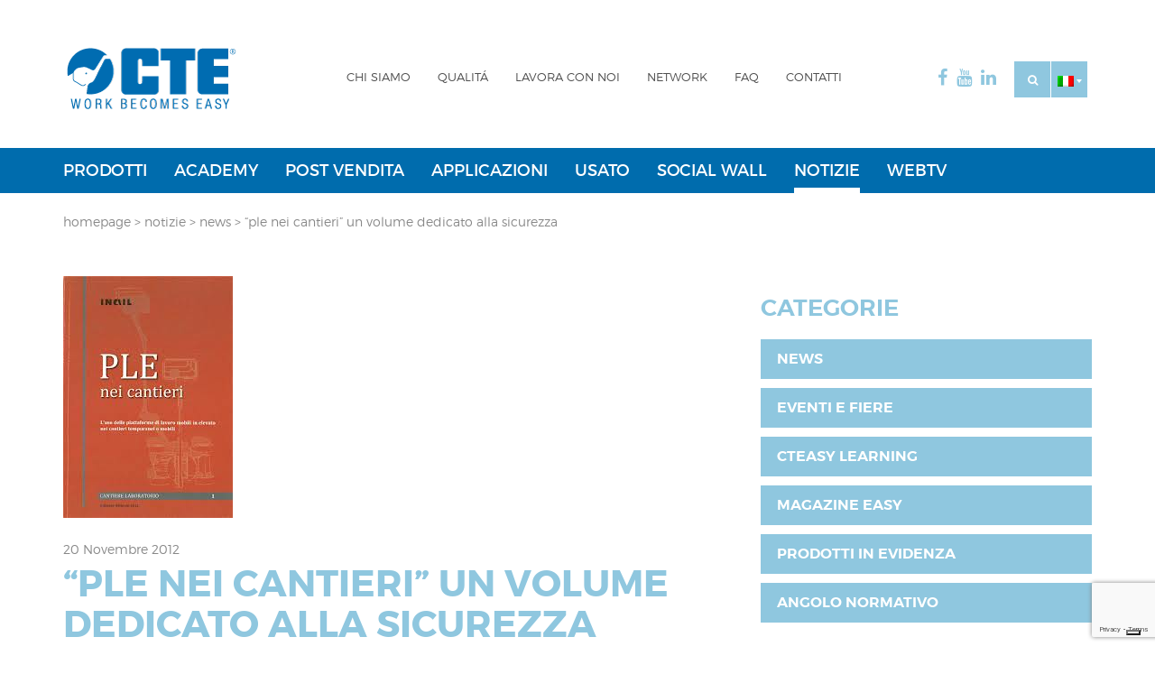

--- FILE ---
content_type: text/html; charset=UTF-8
request_url: https://www.ctelift.com/2012/11/20/ple-nei-cantieri-un-volume-dedicato-alla-sicurezza/
body_size: 11645
content:
<!doctype html>
<!--[if lt IE 9]><html class="ie lte9" lang="it-IT"><![endif]-->
<!--[if IE 9]>     <html class="ie ie9 lte9" lang="it-IT"><![endif]-->
<!--[if gt IE 9]><html class="no-js" lang="it-IT"><![endif]-->
<!--[if !IE]><!--><html class="no-js" lang="it-IT"><!--<![endif]-->
  <head>
  <meta charset="utf-8">
  <meta http-equiv="x-ua-compatible" content="ie=edge">
  <meta name="viewport" content="width=device-width, initial-scale=1">
  <meta name="format-detection" content="telephone=no" />

  <!-- codice controllo facebook -->
  <meta name="facebook-domain-verification" content="68baqf3u30h8ij5jiueqg9firzghj5" />
  

  <!-- Favicon -->
  <link rel="icon" href="https://www.ctelift.com/wp-content/themes/cte/dist/images/favicon.png">
  <link href="https://www.ctelift.com/wp-content/themes/cte/dist/images/apple-icon-touch.png" rel="apple-touch-icon" />
  <!--[if IE]>
  <link rel="shortcut icon" href="https://www.ctelift.com/wp-content/themes/cte/dist/images/favicon.ico">
  <![endif]-->
  
  
<meta name='robots' content='index, follow, max-image-preview:large, max-snippet:-1, max-video-preview:-1' />
	<style>img:is([sizes="auto" i], [sizes^="auto," i]) { contain-intrinsic-size: 3000px 1500px }</style>
	<link rel="alternate" hreflang="it-it" href="https://www.ctelift.com/2012/11/20/ple-nei-cantieri-un-volume-dedicato-alla-sicurezza/" />
<link rel="alternate" hreflang="x-default" href="https://www.ctelift.com/2012/11/20/ple-nei-cantieri-un-volume-dedicato-alla-sicurezza/" />

	<!-- This site is optimized with the Yoast SEO plugin v25.1 - https://yoast.com/wordpress/plugins/seo/ -->
	<title>&quot;PLE NEI CANTIERI&quot; Un volume dedicato alla sicurezza - CTE</title>
	<link rel="canonical" href="https://www.ctelift.com/2012/11/20/ple-nei-cantieri-un-volume-dedicato-alla-sicurezza/" />
	<meta property="og:locale" content="it_IT" />
	<meta property="og:type" content="article" />
	<meta property="og:title" content="&quot;PLE NEI CANTIERI&quot; Un volume dedicato alla sicurezza - CTE" />
	<meta property="og:description" content="Gentili Clienti, Vi informiamo che sul sito INAIL è disponibile per la consultazione e quindi scaricabile, il file pdf della pubblicazione &#8220;PLE nei cantieri&#8220;. http://www.inail.it/Portale/appmanager/portale/desktop?_nfpb=true&amp;_pageLabel=PAGE_PUBBLICAZIONI&amp;nextPage=PUBBLICAZIONI/Tutti_i_titoli/Ricerca/info-386705544.jspLa pubblicazione promuove l&#8217;uso efficace e sicuro" />
	<meta property="og:url" content="https://www.ctelift.com/2012/11/20/ple-nei-cantieri-un-volume-dedicato-alla-sicurezza/" />
	<meta property="og:site_name" content="CTE" />
	<meta property="article:published_time" content="2012-11-19T23:00:00+00:00" />
	<meta property="og:image" content="https://www.ctelift.com/wp-content/uploads/importer/1620_L0_I2_copertina-libro-ple%20nei%20cantieri.jpg" />
	<meta property="og:image:width" content="188" />
	<meta property="og:image:height" content="268" />
	<meta property="og:image:type" content="image/jpeg" />
	<meta name="twitter:card" content="summary_large_image" />
	<meta name="twitter:label1" content="Tempo di lettura stimato" />
	<meta name="twitter:data1" content="1 minuto" />
	<script type="application/ld+json" class="yoast-schema-graph">{"@context":"https://schema.org","@graph":[{"@type":"WebPage","@id":"https://www.ctelift.com/2012/11/20/ple-nei-cantieri-un-volume-dedicato-alla-sicurezza/","url":"https://www.ctelift.com/2012/11/20/ple-nei-cantieri-un-volume-dedicato-alla-sicurezza/","name":"\"PLE NEI CANTIERI\" Un volume dedicato alla sicurezza - CTE","isPartOf":{"@id":"https://www.ctelift.com/en/#website"},"primaryImageOfPage":{"@id":"https://www.ctelift.com/2012/11/20/ple-nei-cantieri-un-volume-dedicato-alla-sicurezza/#primaryimage"},"image":{"@id":"https://www.ctelift.com/2012/11/20/ple-nei-cantieri-un-volume-dedicato-alla-sicurezza/#primaryimage"},"thumbnailUrl":"https://www.ctelift.com/wp-content/uploads/importer/1620_L0_I2_copertina-libro-ple nei cantieri.jpg","datePublished":"2012-11-19T23:00:00+00:00","author":{"@id":""},"breadcrumb":{"@id":"https://www.ctelift.com/2012/11/20/ple-nei-cantieri-un-volume-dedicato-alla-sicurezza/#breadcrumb"},"inLanguage":"it-IT","potentialAction":[{"@type":"ReadAction","target":["https://www.ctelift.com/2012/11/20/ple-nei-cantieri-un-volume-dedicato-alla-sicurezza/"]}]},{"@type":"ImageObject","inLanguage":"it-IT","@id":"https://www.ctelift.com/2012/11/20/ple-nei-cantieri-un-volume-dedicato-alla-sicurezza/#primaryimage","url":"https://www.ctelift.com/wp-content/uploads/importer/1620_L0_I2_copertina-libro-ple nei cantieri.jpg","contentUrl":"https://www.ctelift.com/wp-content/uploads/importer/1620_L0_I2_copertina-libro-ple nei cantieri.jpg","width":188,"height":268},{"@type":"BreadcrumbList","@id":"https://www.ctelift.com/2012/11/20/ple-nei-cantieri-un-volume-dedicato-alla-sicurezza/#breadcrumb","itemListElement":[{"@type":"ListItem","position":1,"name":"Home","item":"https://www.ctelift.com/"},{"@type":"ListItem","position":2,"name":"Notizie","item":"https://www.ctelift.com/notizie/"},{"@type":"ListItem","position":3,"name":"&#8220;PLE NEI CANTIERI&#8221; Un volume dedicato alla sicurezza"}]},{"@type":"WebSite","@id":"https://www.ctelift.com/en/#website","url":"https://www.ctelift.com/en/","name":"CTE","description":"work becomes easy","potentialAction":[{"@type":"SearchAction","target":{"@type":"EntryPoint","urlTemplate":"https://www.ctelift.com/en/?s={search_term_string}"},"query-input":{"@type":"PropertyValueSpecification","valueRequired":true,"valueName":"search_term_string"}}],"inLanguage":"it-IT"}]}</script>
	<!-- / Yoast SEO plugin. -->


<link rel='dns-prefetch' href='//cdn.iubenda.com' />
<link rel="alternate" type="application/rss+xml" title="CTE &raquo; &#8220;PLE NEI CANTIERI&#8221; Un volume dedicato alla sicurezza Feed dei commenti" href="https://www.ctelift.com/2012/11/20/ple-nei-cantieri-un-volume-dedicato-alla-sicurezza/feed/" />
<script type="text/javascript">
/* <![CDATA[ */
window._wpemojiSettings = {"baseUrl":"https:\/\/s.w.org\/images\/core\/emoji\/15.1.0\/72x72\/","ext":".png","svgUrl":"https:\/\/s.w.org\/images\/core\/emoji\/15.1.0\/svg\/","svgExt":".svg","source":{"concatemoji":"https:\/\/www.ctelift.com\/wp-includes\/js\/wp-emoji-release.min.js?ver=06b13c77b051cb0ce8f609a4fa60ec22"}};
/*! This file is auto-generated */
!function(i,n){var o,s,e;function c(e){try{var t={supportTests:e,timestamp:(new Date).valueOf()};sessionStorage.setItem(o,JSON.stringify(t))}catch(e){}}function p(e,t,n){e.clearRect(0,0,e.canvas.width,e.canvas.height),e.fillText(t,0,0);var t=new Uint32Array(e.getImageData(0,0,e.canvas.width,e.canvas.height).data),r=(e.clearRect(0,0,e.canvas.width,e.canvas.height),e.fillText(n,0,0),new Uint32Array(e.getImageData(0,0,e.canvas.width,e.canvas.height).data));return t.every(function(e,t){return e===r[t]})}function u(e,t,n){switch(t){case"flag":return n(e,"\ud83c\udff3\ufe0f\u200d\u26a7\ufe0f","\ud83c\udff3\ufe0f\u200b\u26a7\ufe0f")?!1:!n(e,"\ud83c\uddfa\ud83c\uddf3","\ud83c\uddfa\u200b\ud83c\uddf3")&&!n(e,"\ud83c\udff4\udb40\udc67\udb40\udc62\udb40\udc65\udb40\udc6e\udb40\udc67\udb40\udc7f","\ud83c\udff4\u200b\udb40\udc67\u200b\udb40\udc62\u200b\udb40\udc65\u200b\udb40\udc6e\u200b\udb40\udc67\u200b\udb40\udc7f");case"emoji":return!n(e,"\ud83d\udc26\u200d\ud83d\udd25","\ud83d\udc26\u200b\ud83d\udd25")}return!1}function f(e,t,n){var r="undefined"!=typeof WorkerGlobalScope&&self instanceof WorkerGlobalScope?new OffscreenCanvas(300,150):i.createElement("canvas"),a=r.getContext("2d",{willReadFrequently:!0}),o=(a.textBaseline="top",a.font="600 32px Arial",{});return e.forEach(function(e){o[e]=t(a,e,n)}),o}function t(e){var t=i.createElement("script");t.src=e,t.defer=!0,i.head.appendChild(t)}"undefined"!=typeof Promise&&(o="wpEmojiSettingsSupports",s=["flag","emoji"],n.supports={everything:!0,everythingExceptFlag:!0},e=new Promise(function(e){i.addEventListener("DOMContentLoaded",e,{once:!0})}),new Promise(function(t){var n=function(){try{var e=JSON.parse(sessionStorage.getItem(o));if("object"==typeof e&&"number"==typeof e.timestamp&&(new Date).valueOf()<e.timestamp+604800&&"object"==typeof e.supportTests)return e.supportTests}catch(e){}return null}();if(!n){if("undefined"!=typeof Worker&&"undefined"!=typeof OffscreenCanvas&&"undefined"!=typeof URL&&URL.createObjectURL&&"undefined"!=typeof Blob)try{var e="postMessage("+f.toString()+"("+[JSON.stringify(s),u.toString(),p.toString()].join(",")+"));",r=new Blob([e],{type:"text/javascript"}),a=new Worker(URL.createObjectURL(r),{name:"wpTestEmojiSupports"});return void(a.onmessage=function(e){c(n=e.data),a.terminate(),t(n)})}catch(e){}c(n=f(s,u,p))}t(n)}).then(function(e){for(var t in e)n.supports[t]=e[t],n.supports.everything=n.supports.everything&&n.supports[t],"flag"!==t&&(n.supports.everythingExceptFlag=n.supports.everythingExceptFlag&&n.supports[t]);n.supports.everythingExceptFlag=n.supports.everythingExceptFlag&&!n.supports.flag,n.DOMReady=!1,n.readyCallback=function(){n.DOMReady=!0}}).then(function(){return e}).then(function(){var e;n.supports.everything||(n.readyCallback(),(e=n.source||{}).concatemoji?t(e.concatemoji):e.wpemoji&&e.twemoji&&(t(e.twemoji),t(e.wpemoji)))}))}((window,document),window._wpemojiSettings);
/* ]]> */
</script>
<style id='wp-emoji-styles-inline-css' type='text/css'>

	img.wp-smiley, img.emoji {
		display: inline !important;
		border: none !important;
		box-shadow: none !important;
		height: 1em !important;
		width: 1em !important;
		margin: 0 0.07em !important;
		vertical-align: -0.1em !important;
		background: none !important;
		padding: 0 !important;
	}
</style>
<link rel='stylesheet' id='wp-block-library-css' href='https://www.ctelift.com/wp-includes/css/dist/block-library/style.min.css?ver=06b13c77b051cb0ce8f609a4fa60ec22' type='text/css' media='all' />
<style id='classic-theme-styles-inline-css' type='text/css'>
/*! This file is auto-generated */
.wp-block-button__link{color:#fff;background-color:#32373c;border-radius:9999px;box-shadow:none;text-decoration:none;padding:calc(.667em + 2px) calc(1.333em + 2px);font-size:1.125em}.wp-block-file__button{background:#32373c;color:#fff;text-decoration:none}
</style>
<style id='global-styles-inline-css' type='text/css'>
:root{--wp--preset--aspect-ratio--square: 1;--wp--preset--aspect-ratio--4-3: 4/3;--wp--preset--aspect-ratio--3-4: 3/4;--wp--preset--aspect-ratio--3-2: 3/2;--wp--preset--aspect-ratio--2-3: 2/3;--wp--preset--aspect-ratio--16-9: 16/9;--wp--preset--aspect-ratio--9-16: 9/16;--wp--preset--color--black: #000000;--wp--preset--color--cyan-bluish-gray: #abb8c3;--wp--preset--color--white: #ffffff;--wp--preset--color--pale-pink: #f78da7;--wp--preset--color--vivid-red: #cf2e2e;--wp--preset--color--luminous-vivid-orange: #ff6900;--wp--preset--color--luminous-vivid-amber: #fcb900;--wp--preset--color--light-green-cyan: #7bdcb5;--wp--preset--color--vivid-green-cyan: #00d084;--wp--preset--color--pale-cyan-blue: #8ed1fc;--wp--preset--color--vivid-cyan-blue: #0693e3;--wp--preset--color--vivid-purple: #9b51e0;--wp--preset--gradient--vivid-cyan-blue-to-vivid-purple: linear-gradient(135deg,rgba(6,147,227,1) 0%,rgb(155,81,224) 100%);--wp--preset--gradient--light-green-cyan-to-vivid-green-cyan: linear-gradient(135deg,rgb(122,220,180) 0%,rgb(0,208,130) 100%);--wp--preset--gradient--luminous-vivid-amber-to-luminous-vivid-orange: linear-gradient(135deg,rgba(252,185,0,1) 0%,rgba(255,105,0,1) 100%);--wp--preset--gradient--luminous-vivid-orange-to-vivid-red: linear-gradient(135deg,rgba(255,105,0,1) 0%,rgb(207,46,46) 100%);--wp--preset--gradient--very-light-gray-to-cyan-bluish-gray: linear-gradient(135deg,rgb(238,238,238) 0%,rgb(169,184,195) 100%);--wp--preset--gradient--cool-to-warm-spectrum: linear-gradient(135deg,rgb(74,234,220) 0%,rgb(151,120,209) 20%,rgb(207,42,186) 40%,rgb(238,44,130) 60%,rgb(251,105,98) 80%,rgb(254,248,76) 100%);--wp--preset--gradient--blush-light-purple: linear-gradient(135deg,rgb(255,206,236) 0%,rgb(152,150,240) 100%);--wp--preset--gradient--blush-bordeaux: linear-gradient(135deg,rgb(254,205,165) 0%,rgb(254,45,45) 50%,rgb(107,0,62) 100%);--wp--preset--gradient--luminous-dusk: linear-gradient(135deg,rgb(255,203,112) 0%,rgb(199,81,192) 50%,rgb(65,88,208) 100%);--wp--preset--gradient--pale-ocean: linear-gradient(135deg,rgb(255,245,203) 0%,rgb(182,227,212) 50%,rgb(51,167,181) 100%);--wp--preset--gradient--electric-grass: linear-gradient(135deg,rgb(202,248,128) 0%,rgb(113,206,126) 100%);--wp--preset--gradient--midnight: linear-gradient(135deg,rgb(2,3,129) 0%,rgb(40,116,252) 100%);--wp--preset--font-size--small: 13px;--wp--preset--font-size--medium: 20px;--wp--preset--font-size--large: 36px;--wp--preset--font-size--x-large: 42px;--wp--preset--spacing--20: 0.44rem;--wp--preset--spacing--30: 0.67rem;--wp--preset--spacing--40: 1rem;--wp--preset--spacing--50: 1.5rem;--wp--preset--spacing--60: 2.25rem;--wp--preset--spacing--70: 3.38rem;--wp--preset--spacing--80: 5.06rem;--wp--preset--shadow--natural: 6px 6px 9px rgba(0, 0, 0, 0.2);--wp--preset--shadow--deep: 12px 12px 50px rgba(0, 0, 0, 0.4);--wp--preset--shadow--sharp: 6px 6px 0px rgba(0, 0, 0, 0.2);--wp--preset--shadow--outlined: 6px 6px 0px -3px rgba(255, 255, 255, 1), 6px 6px rgba(0, 0, 0, 1);--wp--preset--shadow--crisp: 6px 6px 0px rgba(0, 0, 0, 1);}:where(.is-layout-flex){gap: 0.5em;}:where(.is-layout-grid){gap: 0.5em;}body .is-layout-flex{display: flex;}.is-layout-flex{flex-wrap: wrap;align-items: center;}.is-layout-flex > :is(*, div){margin: 0;}body .is-layout-grid{display: grid;}.is-layout-grid > :is(*, div){margin: 0;}:where(.wp-block-columns.is-layout-flex){gap: 2em;}:where(.wp-block-columns.is-layout-grid){gap: 2em;}:where(.wp-block-post-template.is-layout-flex){gap: 1.25em;}:where(.wp-block-post-template.is-layout-grid){gap: 1.25em;}.has-black-color{color: var(--wp--preset--color--black) !important;}.has-cyan-bluish-gray-color{color: var(--wp--preset--color--cyan-bluish-gray) !important;}.has-white-color{color: var(--wp--preset--color--white) !important;}.has-pale-pink-color{color: var(--wp--preset--color--pale-pink) !important;}.has-vivid-red-color{color: var(--wp--preset--color--vivid-red) !important;}.has-luminous-vivid-orange-color{color: var(--wp--preset--color--luminous-vivid-orange) !important;}.has-luminous-vivid-amber-color{color: var(--wp--preset--color--luminous-vivid-amber) !important;}.has-light-green-cyan-color{color: var(--wp--preset--color--light-green-cyan) !important;}.has-vivid-green-cyan-color{color: var(--wp--preset--color--vivid-green-cyan) !important;}.has-pale-cyan-blue-color{color: var(--wp--preset--color--pale-cyan-blue) !important;}.has-vivid-cyan-blue-color{color: var(--wp--preset--color--vivid-cyan-blue) !important;}.has-vivid-purple-color{color: var(--wp--preset--color--vivid-purple) !important;}.has-black-background-color{background-color: var(--wp--preset--color--black) !important;}.has-cyan-bluish-gray-background-color{background-color: var(--wp--preset--color--cyan-bluish-gray) !important;}.has-white-background-color{background-color: var(--wp--preset--color--white) !important;}.has-pale-pink-background-color{background-color: var(--wp--preset--color--pale-pink) !important;}.has-vivid-red-background-color{background-color: var(--wp--preset--color--vivid-red) !important;}.has-luminous-vivid-orange-background-color{background-color: var(--wp--preset--color--luminous-vivid-orange) !important;}.has-luminous-vivid-amber-background-color{background-color: var(--wp--preset--color--luminous-vivid-amber) !important;}.has-light-green-cyan-background-color{background-color: var(--wp--preset--color--light-green-cyan) !important;}.has-vivid-green-cyan-background-color{background-color: var(--wp--preset--color--vivid-green-cyan) !important;}.has-pale-cyan-blue-background-color{background-color: var(--wp--preset--color--pale-cyan-blue) !important;}.has-vivid-cyan-blue-background-color{background-color: var(--wp--preset--color--vivid-cyan-blue) !important;}.has-vivid-purple-background-color{background-color: var(--wp--preset--color--vivid-purple) !important;}.has-black-border-color{border-color: var(--wp--preset--color--black) !important;}.has-cyan-bluish-gray-border-color{border-color: var(--wp--preset--color--cyan-bluish-gray) !important;}.has-white-border-color{border-color: var(--wp--preset--color--white) !important;}.has-pale-pink-border-color{border-color: var(--wp--preset--color--pale-pink) !important;}.has-vivid-red-border-color{border-color: var(--wp--preset--color--vivid-red) !important;}.has-luminous-vivid-orange-border-color{border-color: var(--wp--preset--color--luminous-vivid-orange) !important;}.has-luminous-vivid-amber-border-color{border-color: var(--wp--preset--color--luminous-vivid-amber) !important;}.has-light-green-cyan-border-color{border-color: var(--wp--preset--color--light-green-cyan) !important;}.has-vivid-green-cyan-border-color{border-color: var(--wp--preset--color--vivid-green-cyan) !important;}.has-pale-cyan-blue-border-color{border-color: var(--wp--preset--color--pale-cyan-blue) !important;}.has-vivid-cyan-blue-border-color{border-color: var(--wp--preset--color--vivid-cyan-blue) !important;}.has-vivid-purple-border-color{border-color: var(--wp--preset--color--vivid-purple) !important;}.has-vivid-cyan-blue-to-vivid-purple-gradient-background{background: var(--wp--preset--gradient--vivid-cyan-blue-to-vivid-purple) !important;}.has-light-green-cyan-to-vivid-green-cyan-gradient-background{background: var(--wp--preset--gradient--light-green-cyan-to-vivid-green-cyan) !important;}.has-luminous-vivid-amber-to-luminous-vivid-orange-gradient-background{background: var(--wp--preset--gradient--luminous-vivid-amber-to-luminous-vivid-orange) !important;}.has-luminous-vivid-orange-to-vivid-red-gradient-background{background: var(--wp--preset--gradient--luminous-vivid-orange-to-vivid-red) !important;}.has-very-light-gray-to-cyan-bluish-gray-gradient-background{background: var(--wp--preset--gradient--very-light-gray-to-cyan-bluish-gray) !important;}.has-cool-to-warm-spectrum-gradient-background{background: var(--wp--preset--gradient--cool-to-warm-spectrum) !important;}.has-blush-light-purple-gradient-background{background: var(--wp--preset--gradient--blush-light-purple) !important;}.has-blush-bordeaux-gradient-background{background: var(--wp--preset--gradient--blush-bordeaux) !important;}.has-luminous-dusk-gradient-background{background: var(--wp--preset--gradient--luminous-dusk) !important;}.has-pale-ocean-gradient-background{background: var(--wp--preset--gradient--pale-ocean) !important;}.has-electric-grass-gradient-background{background: var(--wp--preset--gradient--electric-grass) !important;}.has-midnight-gradient-background{background: var(--wp--preset--gradient--midnight) !important;}.has-small-font-size{font-size: var(--wp--preset--font-size--small) !important;}.has-medium-font-size{font-size: var(--wp--preset--font-size--medium) !important;}.has-large-font-size{font-size: var(--wp--preset--font-size--large) !important;}.has-x-large-font-size{font-size: var(--wp--preset--font-size--x-large) !important;}
:where(.wp-block-post-template.is-layout-flex){gap: 1.25em;}:where(.wp-block-post-template.is-layout-grid){gap: 1.25em;}
:where(.wp-block-columns.is-layout-flex){gap: 2em;}:where(.wp-block-columns.is-layout-grid){gap: 2em;}
:root :where(.wp-block-pullquote){font-size: 1.5em;line-height: 1.6;}
</style>
<link rel='stylesheet' id='contact-form-7-css' href='https://www.ctelift.com/wp-content/plugins/contact-form-7/includes/css/styles.css?ver=6.0.6' type='text/css' media='all' />
<link rel='stylesheet' id='theme-my-login-css' href='https://www.ctelift.com/wp-content/plugins/theme-my-login/assets/styles/theme-my-login.min.css?ver=7.1.10' type='text/css' media='all' />
<link rel='stylesheet' id='wpml-legacy-dropdown-0-css' href='https://www.ctelift.com/wp-content/plugins/sitepress-multilingual-cms/templates/language-switchers/legacy-dropdown/style.min.css?ver=1' type='text/css' media='all' />
<style id='wpml-legacy-dropdown-0-inline-css' type='text/css'>
.wpml-ls-statics-shortcode_actions{background-color:#ffffff;}.wpml-ls-statics-shortcode_actions, .wpml-ls-statics-shortcode_actions .wpml-ls-sub-menu, .wpml-ls-statics-shortcode_actions a {border-color:#cdcdcd;}.wpml-ls-statics-shortcode_actions a, .wpml-ls-statics-shortcode_actions .wpml-ls-sub-menu a, .wpml-ls-statics-shortcode_actions .wpml-ls-sub-menu a:link, .wpml-ls-statics-shortcode_actions li:not(.wpml-ls-current-language) .wpml-ls-link, .wpml-ls-statics-shortcode_actions li:not(.wpml-ls-current-language) .wpml-ls-link:link {color:#444444;background-color:#ffffff;}.wpml-ls-statics-shortcode_actions .wpml-ls-sub-menu a:hover,.wpml-ls-statics-shortcode_actions .wpml-ls-sub-menu a:focus, .wpml-ls-statics-shortcode_actions .wpml-ls-sub-menu a:link:hover, .wpml-ls-statics-shortcode_actions .wpml-ls-sub-menu a:link:focus {color:#000000;background-color:#eeeeee;}.wpml-ls-statics-shortcode_actions .wpml-ls-current-language > a {color:#444444;background-color:#ffffff;}.wpml-ls-statics-shortcode_actions .wpml-ls-current-language:hover>a, .wpml-ls-statics-shortcode_actions .wpml-ls-current-language>a:focus {color:#000000;background-color:#eeeeee;}
</style>
<link rel='stylesheet' id='cms-navigation-style-base-css' href='https://www.ctelift.com/wp-content/plugins/wpml-cms-nav/res/css/cms-navigation-base.css?ver=1.5.6' type='text/css' media='screen' />
<link rel='stylesheet' id='cms-navigation-style-css' href='https://www.ctelift.com/wp-content/plugins/wpml-cms-nav/res/css/cms-navigation.css?ver=1.5.6' type='text/css' media='screen' />
<link rel='stylesheet' id='sage_css-css' href='https://www.ctelift.com/wp-content/themes/cte/dist/styles/main.css' type='text/css' media='all' />
<link rel='stylesheet' id='owl_css-css' href='https://www.ctelift.com/wp-content/themes/cte/dist/styles/owl.carousel.min.css' type='text/css' media='all' />
<link rel='stylesheet' id='swipebox_css-css' href='https://www.ctelift.com/wp-content/themes/cte/dist/styles/swipebox.css' type='text/css' media='all' />
<link rel='stylesheet' id='custom_css-css' href='https://www.ctelift.com/wp-content/themes/cte/custom.css' type='text/css' media='all' />

<script  type="text/javascript" class=" _iub_cs_skip" type="text/javascript" id="iubenda-head-inline-scripts-0">
/* <![CDATA[ */

var _iub = _iub || [];
_iub.csConfiguration = {"ccpaAcknowledgeOnDisplay":true,"ccpaApplies":true,"consentOnContinuedBrowsing":false,"enableCcpa":true,"floatingPreferencesButtonDisplay":"bottom-right","invalidateConsentWithoutLog":true,"perPurposeConsent":true,"siteId":2646774,"whitelabel":false,"cookiePolicyId":54961949,"lang":"it", "banner":{ "acceptButtonDisplay":true,"closeButtonRejects":true,"customizeButtonDisplay":true,"explicitWithdrawal":true,"listPurposes":true,"position":"float-top-center","rejectButtonDisplay":true }};
/* ]]> */
</script>
<script  type="text/javascript" src="//cdn.iubenda.com/cs/ccpa/stub.js" class=" _iub_cs_skip" type="text/javascript" src="//cdn.iubenda.com/cs/ccpa/stub.js?ver=3.12.3" id="iubenda-head-scripts-0-js"></script>
<script  type="text/javascript" src="//cdn.iubenda.com/cs/iubenda_cs.js" charset="UTF-8" async="async" class=" _iub_cs_skip" type="text/javascript" src="//cdn.iubenda.com/cs/iubenda_cs.js?ver=3.12.3" id="iubenda-head-scripts-1-js"></script>
<script type="text/javascript" src="https://www.ctelift.com/wp-includes/js/jquery/jquery.min.js?ver=3.7.1" id="jquery-core-js"></script>
<script type="text/javascript" src="https://www.ctelift.com/wp-includes/js/jquery/jquery-migrate.min.js?ver=3.4.1" id="jquery-migrate-js"></script>
<script type="text/javascript" src="https://www.ctelift.com/wp-content/plugins/sitepress-multilingual-cms/templates/language-switchers/legacy-dropdown/script.min.js?ver=1" id="wpml-legacy-dropdown-0-js"></script>
<link rel="https://api.w.org/" href="https://www.ctelift.com/wp-json/" /><link rel="alternate" title="JSON" type="application/json" href="https://www.ctelift.com/wp-json/wp/v2/posts/1066" /><link rel="EditURI" type="application/rsd+xml" title="RSD" href="https://www.ctelift.com/xmlrpc.php?rsd" />

<link rel='shortlink' href='https://www.ctelift.com/?p=1066' />
<link rel="alternate" title="oEmbed (JSON)" type="application/json+oembed" href="https://www.ctelift.com/wp-json/oembed/1.0/embed?url=https%3A%2F%2Fwww.ctelift.com%2F2012%2F11%2F20%2Fple-nei-cantieri-un-volume-dedicato-alla-sicurezza%2F" />
<link rel="alternate" title="oEmbed (XML)" type="text/xml+oembed" href="https://www.ctelift.com/wp-json/oembed/1.0/embed?url=https%3A%2F%2Fwww.ctelift.com%2F2012%2F11%2F20%2Fple-nei-cantieri-un-volume-dedicato-alla-sicurezza%2F&#038;format=xml" />
<meta name="generator" content="WPML ver:4.7.6 stt:1,4,3,27,66,2;" />
    <script type="text/javascript">
        var ajax_url = 'https://www.ctelift.com/wp-admin/admin-ajax.php';
    </script>

<!--IUB-COOKIE-BLOCK-START-PURPOSE-4-->
<script type="text/plain" class="_iub_cs_activate">
!function(f,b,e,v,n,t,s)
{if(f.fbq)return;n=f.fbq=function(){n.callMethod?
n.callMethod.apply(n,arguments):n.queue.push(arguments)};
if(!f._fbq)f._fbq=n;n.push=n;n.loaded=!0;n.version='2.0';
n.queue=[];t=b.createElement(e);t.async=!0;
t.src=v;s=b.getElementsByTagName(e)[0];
s.parentNode.insertBefore(t,s)}(window, document,'script',
'https://connect.facebook.net/en_US/fbevents.js');
fbq('init', '3978230545611855');
fbq('track', 'PageView');
</script>
<noscript type="text/plain" class="_iub_cs_activate">
  <img height="1" width="1" style="display:none" class="_iub_cs_activate" 
  src="[data-uri]" 
  suppressedsrc=https://www.facebook.com/tr?id=3978230545611855&ev=PageView&noscript=1
/>
</noscript>
<!--IUB-COOKIE-BLOCK-END-PURPOSE-4-->


<!--IUB-COOKIE-BLOCK-START-PURPOSE-4-->
<script type="text/plain" data-iub-purposes="4" class="_iub_cs_activate" async data-suppressedsrc="https://www.googletagmanager.com/gtag/js?id=G-K8BE4T6RJ6"></script>

<script type="text/plain" data-iub-purposes="4" class="_iub_cs_activate">
  window.dataLayer = window.dataLayer || [];
  function gtag(){dataLayer.push(arguments);}
  gtag('js', new Date());
  gtag('config', 'G-K8BE4T6RJ6');
</script>
<!--IUB-COOKIE-BLOCK-END-PURPOSE-4-->


<!--IUB-COOKIE-BLOCK-START-PURPOSE-4-->
<script type="text/plain" id="hs-script-loader" async defer data-suppressedsrc="//js.hs-scripts.com/7176351.js"></script>
<!--IUB-COOKIE-BLOCK-END-PURPOSE-4-->


<!-- Google Tag Manager -->
<script>(function(w,d,s,l,i){w[l]=w[l]||[];w[l].push({'gtm.start': new Date().getTime(),event:'gtm.js'});var f=d.getElementsByTagName(s)[0],j=d.createElement(s),dl=l!='dataLayer'?'&l='+l:'';j.async=true;j.src='https://www.googletagmanager.com/gtm.js?id='+i+dl;f.parentNode.insertBefore(j,f);})(window,document,'script','dataLayer','GTM-WZGZ7T5K');</script>
<!-- End Google Tag Manager -->

</head>
  <body class="wp-singular post-template-default single single-post postid-1066 single-format-standard wp-theme-cte ple-nei-cantieri-un-volume-dedicato-alla-sicurezza sidebar-primary">
    <!--[if lt IE 9]>
      <div class="alert alert-warning">
        Stai usando un browser <strong>obsoleto</strong>. Ti preghiamo di <a href="http://browsehappy.com/">aggiornarlo</a> per migliorare la tua esperienza di navigazione.      </div>
    <![endif]-->
    <!-- Google Tag Manager (noscript) -->
<noscript><iframe src="https://www.googletagmanager.com/ns.html?id=GTM-WZGZ7T5K"
height="0" width="0" style="display:none;visibility:hidden"></iframe></noscript>
<!-- End Google Tag Manager (noscript) -->

<!--<div id="preloader"><div class="loader">Loading...</div></div>-->
<div class="modal fade modal-fullscreen force-fullscreen" id="searchModal" tabindex="-1" role="dialog" aria-labelledby="searchModal" aria-hidden="true">
    <div class="modal-dialog">
        <div class="modal-content">
            <div class="modal-header">
                <button type="button" class="close" data-dismiss="modal" aria-hidden="true">&times;</button>
                <img src="https://www.ctelift.com/wp-content/themes/cte/dist/images/logo.png" alt="CTE" class="img-responsive" />
                <!--<h4 class="modal-title"></h4>-->
            </div>
            <form role="search" method="get" class="search-form form-inline" action="https://www.ctelift.com/">
                <div class="modal-body">
                    <div class="">
                        <input type="search" value="" name="s" class="search-field form-control" placeholder="Cerca" required>
                    </div>
                </div>
                <div class="modal-footer">
                    <button type="button" class="btn btn-default" data-dismiss="modal">Chiudi</button>
                    <button type="submit" class="search-submit btn btn-primary">Cerca</button>
                </div>
            </form>
        </div><!-- /.modal-content -->
    </div><!-- /.modal-dialog -->
</div><!-- /.modal --><header class="header" role="banner" id="pageHeader">

    <div class="navbar" role="navigation" id="mainNavbar">

        <div class="container">
            <div class="row">
                <div class="col-xs-12">
                    <div class="" id="headerActions"><ul class="socialLinks list-inline no-bullet"><li><a href="https://www.facebook.com/pages/CTE-Piattaforme-aeree/250488821678980" target="_blank"><i class="fa fa-facebook"></i></a></li><li><a href="http://www.youtube.com/user/ctelift?feature=mhee" target="_blank"><i class="fa fa-youtube"></i></a></li><li><a href="https://it.linkedin.com/company/cte-spa" target="_blank"><i class="fa fa-linkedin"></i></a></li></ul><div id="languageAndSearch" class="clearfix"><button id="doSearch" class="btn btn-default" data-toggle="modal" data-target="#searchModal"><i class="fa fa-search"></i></button><ul class="languageSelector list-inline no-bullet"><li><a href="#" class="dropdown-toggle" data-toggle="dropdown" role="button" aria-haspopup="true" aria-expanded="false"><img src="https://www.ctelift.com/wp-content/plugins/sitepress-multilingual-cms/res/flags/it.png" alt="Italiano" class="langicon"> <span class="caret"></span></a><ul class="dropdown-menu"><li class="active"><a href="https://www.ctelift.com/2012/11/20/ple-nei-cantieri-un-volume-dedicato-alla-sicurezza/"><img src="https://www.ctelift.com/wp-content/plugins/sitepress-multilingual-cms/res/flags/it.png" alt="Italiano" class="langicon"> <span>Italiano</span></a></li></ul></li></ul></div></div>                </div>
                <div class="col-xs-12 col-sm-12 col-md-3">

                    <div class="navbar-header">

                        <button type="button" class="navbar-toggle collapsed" data-toggle="collapse" data-target=".navbar-collapse"
                                aria-expanded="false">
                            <span class="sr-only">Toggle navigation</span>
                            <span class="icon-bar"></span>
                            <span class="icon-bar"></span>
                            <span class="icon-bar"></span>
                        </button>
                        <a class="navbar-brand env-production" href="https://www.ctelift.com/" title="CTE - work becomes easy"><img src="https://www.ctelift.com/wp-content/themes/cte/dist/images/logo.png" alt="CTE" class="img-responsive"></a>

                    </div>
                </div>
            </div>
        </div>

        <div id="menu-istituzionale-container" class="collapse navbar-collapse">
            <div class="container">
                <div class="">
                    <div class="col-xs-12">
                        <div >
                                                            <div class="primary_nav">
                                    <div class="menu-menu-istituzionale-container"><ul id="menu-menu-istituzionale" class="nav navbar-nav"><li id="menu-item-44391" class="menu-item menu-item-type-post_type menu-item-object-page menu-item-44391"><a href="https://www.ctelift.com/chi-siamo/">CHI SIAMO</a></li>
<li id="menu-item-44393" class="menu-item menu-item-type-post_type menu-item-object-page menu-item-44393"><a href="https://www.ctelift.com/qualita/">QUALITÁ</a></li>
<li id="menu-item-44392" class="menu-item menu-item-type-post_type menu-item-object-page menu-item-44392"><a href="https://www.ctelift.com/lavora-con-noi/">LAVORA CON NOI</a></li>
<li id="menu-item-44394" class="menu-item menu-item-type-post_type menu-item-object-page menu-item-44394"><a href="https://www.ctelift.com/network/">Network</a></li>
<li id="menu-item-48975" class="menu-item menu-item-type-post_type menu-item-object-page menu-item-48975"><a href="https://www.ctelift.com/faq/">FAQ</a></li>
<li id="menu-item-44395" class="menu-item menu-item-type-post_type menu-item-object-page menu-item-44395"><a href="https://www.ctelift.com/contatti/">CONTATTI</a></li>
</ul></div>                                </div>
                                                    </div>
                    </div>
                </div>
            </div>
        </div>

    </div>

    <div class="navbar navbar-secondary" role="navigation">
        <div class="container">
            <div class="row">
                <div class="collapse navbar-collapse">
                                            <div class="secondary_nav" id="secondaryNav">
                                <div class="menu-menu-principale-container"><ul id="menu-menu-principale" class="nav navbar-nav"><li id="menu-item-59" class="cursor-default menu-item menu-item-type-custom menu-item-object-custom menu-item-has-children menu-item-59 dropdown"><a title="Prodotti" href="#" data-toggle="dropdown" class="dropdown-toggle" aria-haspopup="true">Prodotti <span class="caret"></span></a>
<ul role="menu" class=" dropdown-menu">
	<li id="menu-item-227" class="menu-item menu-item-type-taxonomy menu-item-object-productscat menu-item-227"><a title="Piattaforme autocarrate" href="https://www.ctelift.com/product-category/piattaforme-autocarrate/">Piattaforme autocarrate</a></li>
	<li id="menu-item-228" class="menu-item menu-item-type-taxonomy menu-item-object-productscat menu-item-228"><a title="Piattaforme cingolate" href="https://www.ctelift.com/product-category/piattaforme-cingolate-ragni/">Piattaforme cingolate</a></li>
	<li id="menu-item-45647" class="menu-item menu-item-type-taxonomy menu-item-object-productscat menu-item-45647"><a title="Piattaforme green" href="https://www.ctelift.com/product-category/piattaforme-green/">Piattaforme green</a></li>
	<li id="menu-item-20547" class="menu-item menu-item-type-custom menu-item-object-custom menu-item-20547"><a title="Trasportatori su scala" href="http://www.pianoplan.info/it/">Trasportatori su scala</a></li>
</ul>
</li>
<li id="menu-item-619" class="menu-item menu-item-type-post_type menu-item-object-page menu-item-619"><a title="Academy" href="https://www.ctelift.com/formazione/">Academy</a></li>
<li id="menu-item-2262" class="cursor-default menu-item menu-item-type-post_type menu-item-object-page menu-item-has-children menu-item-2262 dropdown"><a title="Post vendita" href="#" data-toggle="dropdown" class="dropdown-toggle" aria-haspopup="true">Post vendita <span class="caret"></span></a>
<ul role="menu" class=" dropdown-menu">
	<li id="menu-item-2266" class="menu-item menu-item-type-post_type menu-item-object-page menu-item-2266"><a title="Team post vendita" href="https://www.ctelift.com/post-vendita/team-assistenza/">Team post vendita</a></li>
	<li id="menu-item-15437" class="menu-item menu-item-type-post_type menu-item-object-page menu-item-15437"><a title="Assistenza" href="https://www.ctelift.com/post-vendita/assistenza-cte/">Assistenza</a></li>
	<li id="menu-item-4608" class="menu-item menu-item-type-post_type menu-item-object-page menu-item-4608"><a title="Ricambi" href="https://www.ctelift.com/post-vendita/servizio-ricambi-cte/">Ricambi</a></li>
	<li id="menu-item-2264" class="menu-item menu-item-type-post_type menu-item-object-page menu-item-2264"><a title="Officine Autorizzate" href="https://www.ctelift.com/post-vendita/officine-autorizzate/">Officine Autorizzate</a></li>
	<li id="menu-item-2265" class="menu-item menu-item-type-post_type menu-item-object-page menu-item-2265"><a title="Manutenzioni programmate" href="https://www.ctelift.com/post-vendita/manutenzioni-programmate/">Manutenzioni programmate</a></li>
	<li id="menu-item-40128" class="menu-item menu-item-type-post_type menu-item-object-page menu-item-40128"><a title="Garanzie" href="https://www.ctelift.com/post-vendita/garanzie/">Garanzie</a></li>
</ul>
</li>
<li id="menu-item-2263" class="menu-item menu-item-type-post_type menu-item-object-applications menu-item-2263"><a title="Applicazioni" href="https://www.ctelift.com/applications/lattoneria/">Applicazioni</a></li>
<li id="menu-item-37" class="cursor-default menu-item menu-item-type-custom menu-item-object-custom menu-item-has-children menu-item-37 dropdown"><a title="Usato" href="#" data-toggle="dropdown" class="dropdown-toggle" aria-haspopup="true">Usato <span class="caret"></span></a>
<ul role="menu" class=" dropdown-menu">
	<li id="menu-item-2579" class="menu-item menu-item-type-taxonomy menu-item-object-secondhandcat menu-item-2579"><a title="Piattaforme autocarrate" href="https://www.ctelift.com/secondhand-category/piattaforme-autocarrate/">Piattaforme autocarrate</a></li>
	<li id="menu-item-2580" class="menu-item menu-item-type-taxonomy menu-item-object-secondhandcat menu-item-2580"><a title="Piattaforme semoventi" href="https://www.ctelift.com/secondhand-category/piattaforme-semoventi/">Piattaforme semoventi</a></li>
	<li id="menu-item-2581" class="menu-item menu-item-type-taxonomy menu-item-object-secondhandcat menu-item-2581"><a title="Ragni" href="https://www.ctelift.com/secondhand-category/ragni/">Ragni</a></li>
</ul>
</li>
<li id="menu-item-16206" class="menu-item menu-item-type-post_type menu-item-object-page menu-item-16206"><a title="Social Wall" href="https://www.ctelift.com/social-wall/">Social Wall</a></li>
<li id="menu-item-4153" class="cursor-default menu-item menu-item-type-custom menu-item-object-custom menu-item-has-children menu-item-4153 dropdown"><a title="NOTIZIE" href="#" data-toggle="dropdown" class="dropdown-toggle" aria-haspopup="true">NOTIZIE <span class="caret"></span></a>
<ul role="menu" class=" dropdown-menu">
	<li id="menu-item-4154" class="menu-item menu-item-type-taxonomy menu-item-object-category current-post-ancestor current-menu-parent current-post-parent menu-item-4154"><a title="News" href="https://www.ctelift.com/category/news/">News</a></li>
	<li id="menu-item-4156" class="menu-item menu-item-type-taxonomy menu-item-object-category menu-item-4156"><a title="Eventi e fiere" href="https://www.ctelift.com/category/eventi-e-fiere/">Eventi e fiere</a></li>
	<li id="menu-item-36087" class="menu-item menu-item-type-taxonomy menu-item-object-category menu-item-36087"><a title="CTEasy Learning" href="https://www.ctelift.com/category/cteasy-learning/">CTEasy Learning</a></li>
	<li id="menu-item-4155" class="menu-item menu-item-type-taxonomy menu-item-object-category menu-item-4155"><a title="Magazine EASY" href="https://www.ctelift.com/category/magazine-easy/">Magazine EASY</a></li>
	<li id="menu-item-4158" class="menu-item menu-item-type-taxonomy menu-item-object-category menu-item-4158"><a title="Prodotti in evidenza" href="https://www.ctelift.com/category/prodotti-in-evidenza/">Prodotti in evidenza</a></li>
	<li id="menu-item-4157" class="menu-item menu-item-type-taxonomy menu-item-object-category menu-item-4157"><a title="Angolo Normativo" href="https://www.ctelift.com/category/angolo-normativo/">Angolo Normativo</a></li>
	<li id="menu-item-17798" class="menu-item menu-item-type-custom menu-item-object-custom menu-item-17798"><a title="Voices &amp; Faces" href="https://www.ctelift.com/chi-siamo/#voicesandfaces">Voices &#038; Faces</a></li>
</ul>
</li>
<li id="menu-item-44951" class="menu-item menu-item-type-custom menu-item-object-custom menu-item-44951"><a title="WEBTV" target="_blank" href="https://webtv.ctelift.com">WEBTV</a></li>
</ul></div>                        </div>
                                    </div>
            </div>
        </div>
    </div>

</header><div id="breadcrumb">
    <div class="container">
        <div class="row">
            <div class="col-xs-12">
                					<a href="https://www.ctelift.com/">Homepage</a>
					 > 					<a href="https://www.ctelift.com/notizie/">Notizie</a>
					 > <a href="https://www.ctelift.com/category/news/">News</a> > &#8220;PLE NEI CANTIERI&#8221; Un volume dedicato alla sicurezza            </div>
        </div>
    </div>
</div>    <div class="wrap container" role="document">
      <div class="content row">
        <main class="main" role="main">
              <article class="post-1066 post type-post status-publish format-standard has-post-thumbnail hentry category-news">
        <div>
            <div class="post-thumb-wrapper">
                <figure>
                    <img src="https://www.ctelift.com/wp-content/uploads/importer/1620_L0_I2_copertina-libro-ple nei cantieri.jpg" class="img-responsive" />                </figure>
                            </div>
        </div>
    <header>
          <time class="time updated" datetime="2012-11-19T23:00:00+00:00">20 Novembre 2012</time>
      <h1 class="entry-title">&#8220;PLE NEI CANTIERI&#8221; Un volume dedicato alla sicurezza</h1>
    </header>
    <div class="entry-content">
      <p align="justify">Gentili Clienti, <br />Vi informiamo che sul sito <strong>INAIL</strong> è disponibile per la consultazione e quindi scaricabile, il file pdf della pubblicazione &#8220;<strong>PLE nei cantieri</strong>&#8220;. </p>
<p><a href="http://www.inail.it/Portale/appmanager/portale/desktop?_nfpb=true&amp;_pageLabel=PAGE_PUBBLICAZIONI&amp;nextPage=PUBBLICAZIONI/Tutti_i_titoli/Ricerca/info-386705544.jsp" target="_blank">http://www.inail.it/Portale/appmanager/portale/desktop?_nfpb=true&amp;_pageLabel=PAGE_PUBBLICAZIONI&amp;nextPage=PUBBLICAZIONI/Tutti_i_titoli/Ricerca/info-386705544.jsp<br /></a><br />La pubblicazione promuove l&#8217;uso efficace e sicuro delle PLE nei cantieri temporanei o mobili illustrando il quadro legislativo di riferimento, tipologie delle piattaforme, criteri di scelta e modalità d&#8217;uso, elementi da considerare nella valutazione dei rischi, gestione delle emergenze e procedure operative. </p>
<p>Importante contributo alla realizzazione di tale opera è stato dato dal nostro collega <strong>Mauro Potrich</strong>, quale esperto tecnico delegato da Ipaf. </p>
<p>Ancora una volta, la nostra azienda si dimostra attenta e attiva nella promozione della sicurezza in ambito <strong>PLE</strong>.</p>
    </div>
    <div class="entry-downloads">
            </div>
    <div class="entry-gallery">
                <div id="arGallery" class="clearfix">
              <ul class="owl-carousel">
                                        <li>
                          <a href="https://www.ctelift.com/wp-content/uploads/importer/1620_L0_I2_copertina-libro-ple nei cantieri.jpg" class="swipebox">
                              <img src="https://www.ctelift.com/wp-content/uploads/importer/1620_L0_I2_copertina-libro-ple nei cantieri-188x225.jpg" alt="" />
                          </a>
                      </li>
                                </ul>
          </div>
      
    </div>
    <div class="entry-tags">
        <p></p>
    </div>
    <footer>
          </footer>
      </article>
        </main><!-- /.main -->
                  <aside class="sidebar" role="complementary">
            <section class="widget categories-2 widget_categories"><h3>CATEGORIE</h3>
			<ul>
					<li class="cat-item cat-item-15"><a href="https://www.ctelift.com/category/news/">News</a>
</li>
	<li class="cat-item cat-item-20"><a href="https://www.ctelift.com/category/eventi-e-fiere/">Eventi e fiere</a>
</li>
	<li class="cat-item cat-item-349"><a href="https://www.ctelift.com/category/cteasy-learning/">CTEasy Learning</a>
</li>
	<li class="cat-item cat-item-19"><a href="https://www.ctelift.com/category/magazine-easy/">Magazine EASY</a>
</li>
	<li class="cat-item cat-item-11"><a href="https://www.ctelift.com/category/prodotti-in-evidenza/">Prodotti in evidenza</a>
</li>
	<li class="cat-item cat-item-67"><a href="https://www.ctelift.com/category/angolo-normativo/">Angolo Normativo</a>
</li>
			</ul>

			</section><section class="widget tagslist-2 widget_tags"><h3>TAG</h3>            <ul><li class="cat-item-none">Nessuna categoria</li>            </ul>
        </section>          </aside><!-- /.sidebar -->
              </div><!-- /.content -->
    </div><!-- /.wrap -->
    <footer class="content-info" role="contentinfo" id="footer">

        <div id="topFooter">
                    </div>

        <div id="centerFooter">
            <div class="container">
                <div class="row">
                    <section class="widget nav_menu-2 widget_nav_menu col-xs-12 col-sm-4 col-md-3 col-lg-2"><div class="menu-menu-footer-1-container"><ul id="menu-menu-footer-1" class="menu"><li id="menu-item-51" class="menu-item menu-item-type-post_type menu-item-object-page menu-item-51"><a href="https://www.ctelift.com/chi-siamo/">CHI SIAMO</a></li>
<li id="menu-item-50" class="menu-item menu-item-type-post_type menu-item-object-page menu-item-50"><a href="https://www.ctelift.com/qualita/">QUALITÁ</a></li>
<li id="menu-item-48" class="menu-item menu-item-type-post_type menu-item-object-page menu-item-48"><a href="https://www.ctelift.com/lavora-con-noi/">LAVORA CON NOI</a></li>
<li id="menu-item-16426" class="menu-item menu-item-type-post_type menu-item-object-page menu-item-16426"><a href="https://www.ctelift.com/network/">Network</a></li>
<li id="menu-item-47" class="menu-item menu-item-type-post_type menu-item-object-page menu-item-47"><a href="https://www.ctelift.com/contatti/">CONTATTI</a></li>
</ul></div></section><section class="widget nav_menu-3 widget_nav_menu col-xs-12 col-sm-4 col-md-3 col-lg-2"><div class="menu-menu-footer-2-container"><ul id="menu-menu-footer-2" class="menu"><li id="menu-item-16184" class="menu-item menu-item-type-taxonomy menu-item-object-productscat menu-item-16184"><a href="https://www.ctelift.com/product-category/piattaforme-autocarrate/">Prodotti</a></li>
<li id="menu-item-16185" class="menu-item menu-item-type-post_type menu-item-object-applications menu-item-16185"><a href="https://www.ctelift.com/applications/lattoneria/">Applicazioni</a></li>
<li id="menu-item-16186" class="menu-item menu-item-type-post_type menu-item-object-page menu-item-16186"><a href="https://www.ctelift.com/post-vendita/assistenza-cte/">Area Service</a></li>
<li id="menu-item-16187" class="menu-item menu-item-type-post_type menu-item-object-page menu-item-16187"><a href="https://www.ctelift.com/formazione/">Academy</a></li>
<li id="menu-item-16188" class="menu-item menu-item-type-taxonomy menu-item-object-secondhandcat menu-item-16188"><a href="https://www.ctelift.com/secondhand-category/piattaforme-autocarrate/">Usato</a></li>
</ul></div></section><section class="widget social_widget-2 widget_social_widget col-xs-12 col-sm-4 col-md-3 col-lg-2">        <div class="widget_social_container">
            <ul class="socialLinks"><li><a href="https://www.facebook.com/pages/CTE-Piattaforme-aeree/250488821678980" target="_blank"><i class="fa fa-facebook"></i><span>Facebook</span></a></li><li><a href="http://www.youtube.com/user/ctelift?feature=mhee" target="_blank"><i class="fa fa-youtube"></i><span>Youtube</span></a></li><li><a href="https://it.linkedin.com/company/cte-spa" target="_blank"><i class="fa fa-linkedin"></i><span>Linkedin</span></a></li></ul>        </div>
        </section>                </div>
                                    <div class="row">
                        <section class="widget text-3 widget_text col-sm-6">			<div class="textwidget"><div class="certificazioni"><img class="img-responsive" src="https://www.ctelift.com/wp-content/uploads/2023/03/certificazioni-footer-en-new-2023.png" alt=certificazioni footer" />
</div></div>
		</section><section class="widget text-4 widget_text col-sm-6">			<div class="textwidget"></div>
		</section><section class="widget text-6 widget_text col-sm-6">			<div class="textwidget"></div>
		</section><section class="widget text-7 widget_text col-sm-6">			<div class="textwidget"></div>
		</section><section class="widget text-8 widget_text col-sm-6">			<div class="textwidget"></div>
		</section>                    </div>
                            </div>
        </div>

        <div id="bottomFooter">
            <div class="container">
                <div class="row">
                    <div class="col-xs-12 col-sm-12 col-md-4 widget">
                        &copy; CTE All right reserved                    </div>

                    <div class="col-xs-12 col-sm-12 col-md-8 widget">
                        CTE SpA - Sede legale: Rovereto via Caproni, 7 / Reg. Impr. RI TN n. 02098950229 / P. IVA - V.A.T.: IT 02098950229 / Cap. Soc. € 2.610.000,00 i.v. / Società soggetta all'attività di direzione e coordinamento di SOCAGE SRL <a href="https://www.ctelift.com/wp-content/uploads/2022/07/Condizioni-Generali-di-vendita_07-2022.pdf" target="_blank">Condizioni Generali di Vendita</a> | <a href="https://www.ctelift.com/privacy-policy/">Privacy</a> | <a href="https://www.ctelift.com/cookie-policy/">Cookie policy</a> | <a href="https://ctelift.signalethic.it/">Whistleblowing </a> | <a href="https://www.ctelift.com/credits">Credits</a>                    </div>
                </div>
            </div>
        </div>

</footer>
<script type="speculationrules">
{"prefetch":[{"source":"document","where":{"and":[{"href_matches":"\/*"},{"not":{"href_matches":["\/wp-*.php","\/wp-admin\/*","\/wp-content\/uploads\/*","\/wp-content\/*","\/wp-content\/plugins\/*","\/wp-content\/themes\/cte\/*","\/*\\?(.+)"]}},{"not":{"selector_matches":"a[rel~=\"nofollow\"]"}},{"not":{"selector_matches":".no-prefetch, .no-prefetch a"}}]},"eagerness":"conservative"}]}
</script>
<script type="text/javascript" src="https://www.ctelift.com/wp-includes/js/dist/hooks.min.js?ver=4d63a3d491d11ffd8ac6" id="wp-hooks-js"></script>
<script type="text/javascript" src="https://www.ctelift.com/wp-includes/js/dist/i18n.min.js?ver=5e580eb46a90c2b997e6" id="wp-i18n-js"></script>
<script type="text/javascript" id="wp-i18n-js-after">
/* <![CDATA[ */
wp.i18n.setLocaleData( { 'text direction\u0004ltr': [ 'ltr' ] } );
/* ]]> */
</script>
<script type="text/javascript" src="https://www.ctelift.com/wp-content/plugins/contact-form-7/includes/swv/js/index.js?ver=6.0.6" id="swv-js"></script>
<script type="text/javascript" id="contact-form-7-js-translations">
/* <![CDATA[ */
( function( domain, translations ) {
	var localeData = translations.locale_data[ domain ] || translations.locale_data.messages;
	localeData[""].domain = domain;
	wp.i18n.setLocaleData( localeData, domain );
} )( "contact-form-7", {"translation-revision-date":"2025-04-27 13:59:08+0000","generator":"GlotPress\/4.0.1","domain":"messages","locale_data":{"messages":{"":{"domain":"messages","plural-forms":"nplurals=2; plural=n != 1;","lang":"it"},"This contact form is placed in the wrong place.":["Questo modulo di contatto \u00e8 posizionato nel posto sbagliato."],"Error:":["Errore:"]}},"comment":{"reference":"includes\/js\/index.js"}} );
/* ]]> */
</script>
<script type="text/javascript" id="contact-form-7-js-before">
/* <![CDATA[ */
var wpcf7 = {
    "api": {
        "root": "https:\/\/www.ctelift.com\/wp-json\/",
        "namespace": "contact-form-7\/v1"
    }
};
/* ]]> */
</script>
<script type="text/javascript" src="https://www.ctelift.com/wp-content/plugins/contact-form-7/includes/js/index.js?ver=6.0.6" id="contact-form-7-js"></script>
<script type="text/javascript" id="theme-my-login-js-extra">
/* <![CDATA[ */
var themeMyLogin = {"action":"","errors":[]};
/* ]]> */
</script>
<script type="text/javascript" src="https://www.ctelift.com/wp-content/plugins/theme-my-login/assets/scripts/theme-my-login.min.js?ver=7.1.10" id="theme-my-login-js"></script>
<script type="text/javascript" src="https://www.google.com/recaptcha/api.js?render=6LcrpFwoAAAAAEljW0b1y0ueJzdEYElsWRlWx7QZ&amp;ver=3.0" id="google-recaptcha-js"></script>
<script type="text/javascript" src="https://www.ctelift.com/wp-includes/js/dist/vendor/wp-polyfill.min.js?ver=3.15.0" id="wp-polyfill-js"></script>
<script type="text/javascript" id="wpcf7-recaptcha-js-before">
/* <![CDATA[ */
var wpcf7_recaptcha = {
    "sitekey": "6LcrpFwoAAAAAEljW0b1y0ueJzdEYElsWRlWx7QZ",
    "actions": {
        "homepage": "homepage",
        "contactform": "contactform"
    }
};
/* ]]> */
</script>
<script type="text/javascript" src="https://www.ctelift.com/wp-content/plugins/contact-form-7/modules/recaptcha/index.js?ver=6.0.6" id="wpcf7-recaptcha-js"></script>
<script type="text/javascript" src="https://www.ctelift.com/wp-includes/js/comment-reply.min.js?ver=06b13c77b051cb0ce8f609a4fa60ec22" id="comment-reply-js" async="async" data-wp-strategy="async"></script>
<script type="text/javascript" src="https://www.ctelift.com/wp-content/themes/cte/dist/scripts/modernizr.js" id="modernizr-js"></script>
<script type="text/javascript" id="sage_js-js-extra">
/* <![CDATA[ */
var icl_vars = {"current_language":"it","ajax_url":"https:\/\/www.ctelift.com\/wp-admin\/admin-ajax.php"};
/* ]]> */
</script>
<script type="text/javascript" src="https://www.ctelift.com/wp-content/themes/cte/dist/scripts/main.js" id="sage_js-js"></script>
<script type="text/javascript" src="https://www.ctelift.com/wp-content/themes/cte/dist/scripts/owl.carousel.js" id="owlcarousel-js"></script>
<script type="text/javascript" src="https://www.ctelift.com/wp-content/themes/cte/dist/scripts/jquery.swipebox.js" id="swipebox_js-js"></script>
  </body>
</html>


--- FILE ---
content_type: text/html; charset=utf-8
request_url: https://www.google.com/recaptcha/api2/anchor?ar=1&k=6LcrpFwoAAAAAEljW0b1y0ueJzdEYElsWRlWx7QZ&co=aHR0cHM6Ly93d3cuY3RlbGlmdC5jb206NDQz&hl=en&v=PoyoqOPhxBO7pBk68S4YbpHZ&size=invisible&anchor-ms=20000&execute-ms=30000&cb=8bd4ewsxqklu
body_size: 48826
content:
<!DOCTYPE HTML><html dir="ltr" lang="en"><head><meta http-equiv="Content-Type" content="text/html; charset=UTF-8">
<meta http-equiv="X-UA-Compatible" content="IE=edge">
<title>reCAPTCHA</title>
<style type="text/css">
/* cyrillic-ext */
@font-face {
  font-family: 'Roboto';
  font-style: normal;
  font-weight: 400;
  font-stretch: 100%;
  src: url(//fonts.gstatic.com/s/roboto/v48/KFO7CnqEu92Fr1ME7kSn66aGLdTylUAMa3GUBHMdazTgWw.woff2) format('woff2');
  unicode-range: U+0460-052F, U+1C80-1C8A, U+20B4, U+2DE0-2DFF, U+A640-A69F, U+FE2E-FE2F;
}
/* cyrillic */
@font-face {
  font-family: 'Roboto';
  font-style: normal;
  font-weight: 400;
  font-stretch: 100%;
  src: url(//fonts.gstatic.com/s/roboto/v48/KFO7CnqEu92Fr1ME7kSn66aGLdTylUAMa3iUBHMdazTgWw.woff2) format('woff2');
  unicode-range: U+0301, U+0400-045F, U+0490-0491, U+04B0-04B1, U+2116;
}
/* greek-ext */
@font-face {
  font-family: 'Roboto';
  font-style: normal;
  font-weight: 400;
  font-stretch: 100%;
  src: url(//fonts.gstatic.com/s/roboto/v48/KFO7CnqEu92Fr1ME7kSn66aGLdTylUAMa3CUBHMdazTgWw.woff2) format('woff2');
  unicode-range: U+1F00-1FFF;
}
/* greek */
@font-face {
  font-family: 'Roboto';
  font-style: normal;
  font-weight: 400;
  font-stretch: 100%;
  src: url(//fonts.gstatic.com/s/roboto/v48/KFO7CnqEu92Fr1ME7kSn66aGLdTylUAMa3-UBHMdazTgWw.woff2) format('woff2');
  unicode-range: U+0370-0377, U+037A-037F, U+0384-038A, U+038C, U+038E-03A1, U+03A3-03FF;
}
/* math */
@font-face {
  font-family: 'Roboto';
  font-style: normal;
  font-weight: 400;
  font-stretch: 100%;
  src: url(//fonts.gstatic.com/s/roboto/v48/KFO7CnqEu92Fr1ME7kSn66aGLdTylUAMawCUBHMdazTgWw.woff2) format('woff2');
  unicode-range: U+0302-0303, U+0305, U+0307-0308, U+0310, U+0312, U+0315, U+031A, U+0326-0327, U+032C, U+032F-0330, U+0332-0333, U+0338, U+033A, U+0346, U+034D, U+0391-03A1, U+03A3-03A9, U+03B1-03C9, U+03D1, U+03D5-03D6, U+03F0-03F1, U+03F4-03F5, U+2016-2017, U+2034-2038, U+203C, U+2040, U+2043, U+2047, U+2050, U+2057, U+205F, U+2070-2071, U+2074-208E, U+2090-209C, U+20D0-20DC, U+20E1, U+20E5-20EF, U+2100-2112, U+2114-2115, U+2117-2121, U+2123-214F, U+2190, U+2192, U+2194-21AE, U+21B0-21E5, U+21F1-21F2, U+21F4-2211, U+2213-2214, U+2216-22FF, U+2308-230B, U+2310, U+2319, U+231C-2321, U+2336-237A, U+237C, U+2395, U+239B-23B7, U+23D0, U+23DC-23E1, U+2474-2475, U+25AF, U+25B3, U+25B7, U+25BD, U+25C1, U+25CA, U+25CC, U+25FB, U+266D-266F, U+27C0-27FF, U+2900-2AFF, U+2B0E-2B11, U+2B30-2B4C, U+2BFE, U+3030, U+FF5B, U+FF5D, U+1D400-1D7FF, U+1EE00-1EEFF;
}
/* symbols */
@font-face {
  font-family: 'Roboto';
  font-style: normal;
  font-weight: 400;
  font-stretch: 100%;
  src: url(//fonts.gstatic.com/s/roboto/v48/KFO7CnqEu92Fr1ME7kSn66aGLdTylUAMaxKUBHMdazTgWw.woff2) format('woff2');
  unicode-range: U+0001-000C, U+000E-001F, U+007F-009F, U+20DD-20E0, U+20E2-20E4, U+2150-218F, U+2190, U+2192, U+2194-2199, U+21AF, U+21E6-21F0, U+21F3, U+2218-2219, U+2299, U+22C4-22C6, U+2300-243F, U+2440-244A, U+2460-24FF, U+25A0-27BF, U+2800-28FF, U+2921-2922, U+2981, U+29BF, U+29EB, U+2B00-2BFF, U+4DC0-4DFF, U+FFF9-FFFB, U+10140-1018E, U+10190-1019C, U+101A0, U+101D0-101FD, U+102E0-102FB, U+10E60-10E7E, U+1D2C0-1D2D3, U+1D2E0-1D37F, U+1F000-1F0FF, U+1F100-1F1AD, U+1F1E6-1F1FF, U+1F30D-1F30F, U+1F315, U+1F31C, U+1F31E, U+1F320-1F32C, U+1F336, U+1F378, U+1F37D, U+1F382, U+1F393-1F39F, U+1F3A7-1F3A8, U+1F3AC-1F3AF, U+1F3C2, U+1F3C4-1F3C6, U+1F3CA-1F3CE, U+1F3D4-1F3E0, U+1F3ED, U+1F3F1-1F3F3, U+1F3F5-1F3F7, U+1F408, U+1F415, U+1F41F, U+1F426, U+1F43F, U+1F441-1F442, U+1F444, U+1F446-1F449, U+1F44C-1F44E, U+1F453, U+1F46A, U+1F47D, U+1F4A3, U+1F4B0, U+1F4B3, U+1F4B9, U+1F4BB, U+1F4BF, U+1F4C8-1F4CB, U+1F4D6, U+1F4DA, U+1F4DF, U+1F4E3-1F4E6, U+1F4EA-1F4ED, U+1F4F7, U+1F4F9-1F4FB, U+1F4FD-1F4FE, U+1F503, U+1F507-1F50B, U+1F50D, U+1F512-1F513, U+1F53E-1F54A, U+1F54F-1F5FA, U+1F610, U+1F650-1F67F, U+1F687, U+1F68D, U+1F691, U+1F694, U+1F698, U+1F6AD, U+1F6B2, U+1F6B9-1F6BA, U+1F6BC, U+1F6C6-1F6CF, U+1F6D3-1F6D7, U+1F6E0-1F6EA, U+1F6F0-1F6F3, U+1F6F7-1F6FC, U+1F700-1F7FF, U+1F800-1F80B, U+1F810-1F847, U+1F850-1F859, U+1F860-1F887, U+1F890-1F8AD, U+1F8B0-1F8BB, U+1F8C0-1F8C1, U+1F900-1F90B, U+1F93B, U+1F946, U+1F984, U+1F996, U+1F9E9, U+1FA00-1FA6F, U+1FA70-1FA7C, U+1FA80-1FA89, U+1FA8F-1FAC6, U+1FACE-1FADC, U+1FADF-1FAE9, U+1FAF0-1FAF8, U+1FB00-1FBFF;
}
/* vietnamese */
@font-face {
  font-family: 'Roboto';
  font-style: normal;
  font-weight: 400;
  font-stretch: 100%;
  src: url(//fonts.gstatic.com/s/roboto/v48/KFO7CnqEu92Fr1ME7kSn66aGLdTylUAMa3OUBHMdazTgWw.woff2) format('woff2');
  unicode-range: U+0102-0103, U+0110-0111, U+0128-0129, U+0168-0169, U+01A0-01A1, U+01AF-01B0, U+0300-0301, U+0303-0304, U+0308-0309, U+0323, U+0329, U+1EA0-1EF9, U+20AB;
}
/* latin-ext */
@font-face {
  font-family: 'Roboto';
  font-style: normal;
  font-weight: 400;
  font-stretch: 100%;
  src: url(//fonts.gstatic.com/s/roboto/v48/KFO7CnqEu92Fr1ME7kSn66aGLdTylUAMa3KUBHMdazTgWw.woff2) format('woff2');
  unicode-range: U+0100-02BA, U+02BD-02C5, U+02C7-02CC, U+02CE-02D7, U+02DD-02FF, U+0304, U+0308, U+0329, U+1D00-1DBF, U+1E00-1E9F, U+1EF2-1EFF, U+2020, U+20A0-20AB, U+20AD-20C0, U+2113, U+2C60-2C7F, U+A720-A7FF;
}
/* latin */
@font-face {
  font-family: 'Roboto';
  font-style: normal;
  font-weight: 400;
  font-stretch: 100%;
  src: url(//fonts.gstatic.com/s/roboto/v48/KFO7CnqEu92Fr1ME7kSn66aGLdTylUAMa3yUBHMdazQ.woff2) format('woff2');
  unicode-range: U+0000-00FF, U+0131, U+0152-0153, U+02BB-02BC, U+02C6, U+02DA, U+02DC, U+0304, U+0308, U+0329, U+2000-206F, U+20AC, U+2122, U+2191, U+2193, U+2212, U+2215, U+FEFF, U+FFFD;
}
/* cyrillic-ext */
@font-face {
  font-family: 'Roboto';
  font-style: normal;
  font-weight: 500;
  font-stretch: 100%;
  src: url(//fonts.gstatic.com/s/roboto/v48/KFO7CnqEu92Fr1ME7kSn66aGLdTylUAMa3GUBHMdazTgWw.woff2) format('woff2');
  unicode-range: U+0460-052F, U+1C80-1C8A, U+20B4, U+2DE0-2DFF, U+A640-A69F, U+FE2E-FE2F;
}
/* cyrillic */
@font-face {
  font-family: 'Roboto';
  font-style: normal;
  font-weight: 500;
  font-stretch: 100%;
  src: url(//fonts.gstatic.com/s/roboto/v48/KFO7CnqEu92Fr1ME7kSn66aGLdTylUAMa3iUBHMdazTgWw.woff2) format('woff2');
  unicode-range: U+0301, U+0400-045F, U+0490-0491, U+04B0-04B1, U+2116;
}
/* greek-ext */
@font-face {
  font-family: 'Roboto';
  font-style: normal;
  font-weight: 500;
  font-stretch: 100%;
  src: url(//fonts.gstatic.com/s/roboto/v48/KFO7CnqEu92Fr1ME7kSn66aGLdTylUAMa3CUBHMdazTgWw.woff2) format('woff2');
  unicode-range: U+1F00-1FFF;
}
/* greek */
@font-face {
  font-family: 'Roboto';
  font-style: normal;
  font-weight: 500;
  font-stretch: 100%;
  src: url(//fonts.gstatic.com/s/roboto/v48/KFO7CnqEu92Fr1ME7kSn66aGLdTylUAMa3-UBHMdazTgWw.woff2) format('woff2');
  unicode-range: U+0370-0377, U+037A-037F, U+0384-038A, U+038C, U+038E-03A1, U+03A3-03FF;
}
/* math */
@font-face {
  font-family: 'Roboto';
  font-style: normal;
  font-weight: 500;
  font-stretch: 100%;
  src: url(//fonts.gstatic.com/s/roboto/v48/KFO7CnqEu92Fr1ME7kSn66aGLdTylUAMawCUBHMdazTgWw.woff2) format('woff2');
  unicode-range: U+0302-0303, U+0305, U+0307-0308, U+0310, U+0312, U+0315, U+031A, U+0326-0327, U+032C, U+032F-0330, U+0332-0333, U+0338, U+033A, U+0346, U+034D, U+0391-03A1, U+03A3-03A9, U+03B1-03C9, U+03D1, U+03D5-03D6, U+03F0-03F1, U+03F4-03F5, U+2016-2017, U+2034-2038, U+203C, U+2040, U+2043, U+2047, U+2050, U+2057, U+205F, U+2070-2071, U+2074-208E, U+2090-209C, U+20D0-20DC, U+20E1, U+20E5-20EF, U+2100-2112, U+2114-2115, U+2117-2121, U+2123-214F, U+2190, U+2192, U+2194-21AE, U+21B0-21E5, U+21F1-21F2, U+21F4-2211, U+2213-2214, U+2216-22FF, U+2308-230B, U+2310, U+2319, U+231C-2321, U+2336-237A, U+237C, U+2395, U+239B-23B7, U+23D0, U+23DC-23E1, U+2474-2475, U+25AF, U+25B3, U+25B7, U+25BD, U+25C1, U+25CA, U+25CC, U+25FB, U+266D-266F, U+27C0-27FF, U+2900-2AFF, U+2B0E-2B11, U+2B30-2B4C, U+2BFE, U+3030, U+FF5B, U+FF5D, U+1D400-1D7FF, U+1EE00-1EEFF;
}
/* symbols */
@font-face {
  font-family: 'Roboto';
  font-style: normal;
  font-weight: 500;
  font-stretch: 100%;
  src: url(//fonts.gstatic.com/s/roboto/v48/KFO7CnqEu92Fr1ME7kSn66aGLdTylUAMaxKUBHMdazTgWw.woff2) format('woff2');
  unicode-range: U+0001-000C, U+000E-001F, U+007F-009F, U+20DD-20E0, U+20E2-20E4, U+2150-218F, U+2190, U+2192, U+2194-2199, U+21AF, U+21E6-21F0, U+21F3, U+2218-2219, U+2299, U+22C4-22C6, U+2300-243F, U+2440-244A, U+2460-24FF, U+25A0-27BF, U+2800-28FF, U+2921-2922, U+2981, U+29BF, U+29EB, U+2B00-2BFF, U+4DC0-4DFF, U+FFF9-FFFB, U+10140-1018E, U+10190-1019C, U+101A0, U+101D0-101FD, U+102E0-102FB, U+10E60-10E7E, U+1D2C0-1D2D3, U+1D2E0-1D37F, U+1F000-1F0FF, U+1F100-1F1AD, U+1F1E6-1F1FF, U+1F30D-1F30F, U+1F315, U+1F31C, U+1F31E, U+1F320-1F32C, U+1F336, U+1F378, U+1F37D, U+1F382, U+1F393-1F39F, U+1F3A7-1F3A8, U+1F3AC-1F3AF, U+1F3C2, U+1F3C4-1F3C6, U+1F3CA-1F3CE, U+1F3D4-1F3E0, U+1F3ED, U+1F3F1-1F3F3, U+1F3F5-1F3F7, U+1F408, U+1F415, U+1F41F, U+1F426, U+1F43F, U+1F441-1F442, U+1F444, U+1F446-1F449, U+1F44C-1F44E, U+1F453, U+1F46A, U+1F47D, U+1F4A3, U+1F4B0, U+1F4B3, U+1F4B9, U+1F4BB, U+1F4BF, U+1F4C8-1F4CB, U+1F4D6, U+1F4DA, U+1F4DF, U+1F4E3-1F4E6, U+1F4EA-1F4ED, U+1F4F7, U+1F4F9-1F4FB, U+1F4FD-1F4FE, U+1F503, U+1F507-1F50B, U+1F50D, U+1F512-1F513, U+1F53E-1F54A, U+1F54F-1F5FA, U+1F610, U+1F650-1F67F, U+1F687, U+1F68D, U+1F691, U+1F694, U+1F698, U+1F6AD, U+1F6B2, U+1F6B9-1F6BA, U+1F6BC, U+1F6C6-1F6CF, U+1F6D3-1F6D7, U+1F6E0-1F6EA, U+1F6F0-1F6F3, U+1F6F7-1F6FC, U+1F700-1F7FF, U+1F800-1F80B, U+1F810-1F847, U+1F850-1F859, U+1F860-1F887, U+1F890-1F8AD, U+1F8B0-1F8BB, U+1F8C0-1F8C1, U+1F900-1F90B, U+1F93B, U+1F946, U+1F984, U+1F996, U+1F9E9, U+1FA00-1FA6F, U+1FA70-1FA7C, U+1FA80-1FA89, U+1FA8F-1FAC6, U+1FACE-1FADC, U+1FADF-1FAE9, U+1FAF0-1FAF8, U+1FB00-1FBFF;
}
/* vietnamese */
@font-face {
  font-family: 'Roboto';
  font-style: normal;
  font-weight: 500;
  font-stretch: 100%;
  src: url(//fonts.gstatic.com/s/roboto/v48/KFO7CnqEu92Fr1ME7kSn66aGLdTylUAMa3OUBHMdazTgWw.woff2) format('woff2');
  unicode-range: U+0102-0103, U+0110-0111, U+0128-0129, U+0168-0169, U+01A0-01A1, U+01AF-01B0, U+0300-0301, U+0303-0304, U+0308-0309, U+0323, U+0329, U+1EA0-1EF9, U+20AB;
}
/* latin-ext */
@font-face {
  font-family: 'Roboto';
  font-style: normal;
  font-weight: 500;
  font-stretch: 100%;
  src: url(//fonts.gstatic.com/s/roboto/v48/KFO7CnqEu92Fr1ME7kSn66aGLdTylUAMa3KUBHMdazTgWw.woff2) format('woff2');
  unicode-range: U+0100-02BA, U+02BD-02C5, U+02C7-02CC, U+02CE-02D7, U+02DD-02FF, U+0304, U+0308, U+0329, U+1D00-1DBF, U+1E00-1E9F, U+1EF2-1EFF, U+2020, U+20A0-20AB, U+20AD-20C0, U+2113, U+2C60-2C7F, U+A720-A7FF;
}
/* latin */
@font-face {
  font-family: 'Roboto';
  font-style: normal;
  font-weight: 500;
  font-stretch: 100%;
  src: url(//fonts.gstatic.com/s/roboto/v48/KFO7CnqEu92Fr1ME7kSn66aGLdTylUAMa3yUBHMdazQ.woff2) format('woff2');
  unicode-range: U+0000-00FF, U+0131, U+0152-0153, U+02BB-02BC, U+02C6, U+02DA, U+02DC, U+0304, U+0308, U+0329, U+2000-206F, U+20AC, U+2122, U+2191, U+2193, U+2212, U+2215, U+FEFF, U+FFFD;
}
/* cyrillic-ext */
@font-face {
  font-family: 'Roboto';
  font-style: normal;
  font-weight: 900;
  font-stretch: 100%;
  src: url(//fonts.gstatic.com/s/roboto/v48/KFO7CnqEu92Fr1ME7kSn66aGLdTylUAMa3GUBHMdazTgWw.woff2) format('woff2');
  unicode-range: U+0460-052F, U+1C80-1C8A, U+20B4, U+2DE0-2DFF, U+A640-A69F, U+FE2E-FE2F;
}
/* cyrillic */
@font-face {
  font-family: 'Roboto';
  font-style: normal;
  font-weight: 900;
  font-stretch: 100%;
  src: url(//fonts.gstatic.com/s/roboto/v48/KFO7CnqEu92Fr1ME7kSn66aGLdTylUAMa3iUBHMdazTgWw.woff2) format('woff2');
  unicode-range: U+0301, U+0400-045F, U+0490-0491, U+04B0-04B1, U+2116;
}
/* greek-ext */
@font-face {
  font-family: 'Roboto';
  font-style: normal;
  font-weight: 900;
  font-stretch: 100%;
  src: url(//fonts.gstatic.com/s/roboto/v48/KFO7CnqEu92Fr1ME7kSn66aGLdTylUAMa3CUBHMdazTgWw.woff2) format('woff2');
  unicode-range: U+1F00-1FFF;
}
/* greek */
@font-face {
  font-family: 'Roboto';
  font-style: normal;
  font-weight: 900;
  font-stretch: 100%;
  src: url(//fonts.gstatic.com/s/roboto/v48/KFO7CnqEu92Fr1ME7kSn66aGLdTylUAMa3-UBHMdazTgWw.woff2) format('woff2');
  unicode-range: U+0370-0377, U+037A-037F, U+0384-038A, U+038C, U+038E-03A1, U+03A3-03FF;
}
/* math */
@font-face {
  font-family: 'Roboto';
  font-style: normal;
  font-weight: 900;
  font-stretch: 100%;
  src: url(//fonts.gstatic.com/s/roboto/v48/KFO7CnqEu92Fr1ME7kSn66aGLdTylUAMawCUBHMdazTgWw.woff2) format('woff2');
  unicode-range: U+0302-0303, U+0305, U+0307-0308, U+0310, U+0312, U+0315, U+031A, U+0326-0327, U+032C, U+032F-0330, U+0332-0333, U+0338, U+033A, U+0346, U+034D, U+0391-03A1, U+03A3-03A9, U+03B1-03C9, U+03D1, U+03D5-03D6, U+03F0-03F1, U+03F4-03F5, U+2016-2017, U+2034-2038, U+203C, U+2040, U+2043, U+2047, U+2050, U+2057, U+205F, U+2070-2071, U+2074-208E, U+2090-209C, U+20D0-20DC, U+20E1, U+20E5-20EF, U+2100-2112, U+2114-2115, U+2117-2121, U+2123-214F, U+2190, U+2192, U+2194-21AE, U+21B0-21E5, U+21F1-21F2, U+21F4-2211, U+2213-2214, U+2216-22FF, U+2308-230B, U+2310, U+2319, U+231C-2321, U+2336-237A, U+237C, U+2395, U+239B-23B7, U+23D0, U+23DC-23E1, U+2474-2475, U+25AF, U+25B3, U+25B7, U+25BD, U+25C1, U+25CA, U+25CC, U+25FB, U+266D-266F, U+27C0-27FF, U+2900-2AFF, U+2B0E-2B11, U+2B30-2B4C, U+2BFE, U+3030, U+FF5B, U+FF5D, U+1D400-1D7FF, U+1EE00-1EEFF;
}
/* symbols */
@font-face {
  font-family: 'Roboto';
  font-style: normal;
  font-weight: 900;
  font-stretch: 100%;
  src: url(//fonts.gstatic.com/s/roboto/v48/KFO7CnqEu92Fr1ME7kSn66aGLdTylUAMaxKUBHMdazTgWw.woff2) format('woff2');
  unicode-range: U+0001-000C, U+000E-001F, U+007F-009F, U+20DD-20E0, U+20E2-20E4, U+2150-218F, U+2190, U+2192, U+2194-2199, U+21AF, U+21E6-21F0, U+21F3, U+2218-2219, U+2299, U+22C4-22C6, U+2300-243F, U+2440-244A, U+2460-24FF, U+25A0-27BF, U+2800-28FF, U+2921-2922, U+2981, U+29BF, U+29EB, U+2B00-2BFF, U+4DC0-4DFF, U+FFF9-FFFB, U+10140-1018E, U+10190-1019C, U+101A0, U+101D0-101FD, U+102E0-102FB, U+10E60-10E7E, U+1D2C0-1D2D3, U+1D2E0-1D37F, U+1F000-1F0FF, U+1F100-1F1AD, U+1F1E6-1F1FF, U+1F30D-1F30F, U+1F315, U+1F31C, U+1F31E, U+1F320-1F32C, U+1F336, U+1F378, U+1F37D, U+1F382, U+1F393-1F39F, U+1F3A7-1F3A8, U+1F3AC-1F3AF, U+1F3C2, U+1F3C4-1F3C6, U+1F3CA-1F3CE, U+1F3D4-1F3E0, U+1F3ED, U+1F3F1-1F3F3, U+1F3F5-1F3F7, U+1F408, U+1F415, U+1F41F, U+1F426, U+1F43F, U+1F441-1F442, U+1F444, U+1F446-1F449, U+1F44C-1F44E, U+1F453, U+1F46A, U+1F47D, U+1F4A3, U+1F4B0, U+1F4B3, U+1F4B9, U+1F4BB, U+1F4BF, U+1F4C8-1F4CB, U+1F4D6, U+1F4DA, U+1F4DF, U+1F4E3-1F4E6, U+1F4EA-1F4ED, U+1F4F7, U+1F4F9-1F4FB, U+1F4FD-1F4FE, U+1F503, U+1F507-1F50B, U+1F50D, U+1F512-1F513, U+1F53E-1F54A, U+1F54F-1F5FA, U+1F610, U+1F650-1F67F, U+1F687, U+1F68D, U+1F691, U+1F694, U+1F698, U+1F6AD, U+1F6B2, U+1F6B9-1F6BA, U+1F6BC, U+1F6C6-1F6CF, U+1F6D3-1F6D7, U+1F6E0-1F6EA, U+1F6F0-1F6F3, U+1F6F7-1F6FC, U+1F700-1F7FF, U+1F800-1F80B, U+1F810-1F847, U+1F850-1F859, U+1F860-1F887, U+1F890-1F8AD, U+1F8B0-1F8BB, U+1F8C0-1F8C1, U+1F900-1F90B, U+1F93B, U+1F946, U+1F984, U+1F996, U+1F9E9, U+1FA00-1FA6F, U+1FA70-1FA7C, U+1FA80-1FA89, U+1FA8F-1FAC6, U+1FACE-1FADC, U+1FADF-1FAE9, U+1FAF0-1FAF8, U+1FB00-1FBFF;
}
/* vietnamese */
@font-face {
  font-family: 'Roboto';
  font-style: normal;
  font-weight: 900;
  font-stretch: 100%;
  src: url(//fonts.gstatic.com/s/roboto/v48/KFO7CnqEu92Fr1ME7kSn66aGLdTylUAMa3OUBHMdazTgWw.woff2) format('woff2');
  unicode-range: U+0102-0103, U+0110-0111, U+0128-0129, U+0168-0169, U+01A0-01A1, U+01AF-01B0, U+0300-0301, U+0303-0304, U+0308-0309, U+0323, U+0329, U+1EA0-1EF9, U+20AB;
}
/* latin-ext */
@font-face {
  font-family: 'Roboto';
  font-style: normal;
  font-weight: 900;
  font-stretch: 100%;
  src: url(//fonts.gstatic.com/s/roboto/v48/KFO7CnqEu92Fr1ME7kSn66aGLdTylUAMa3KUBHMdazTgWw.woff2) format('woff2');
  unicode-range: U+0100-02BA, U+02BD-02C5, U+02C7-02CC, U+02CE-02D7, U+02DD-02FF, U+0304, U+0308, U+0329, U+1D00-1DBF, U+1E00-1E9F, U+1EF2-1EFF, U+2020, U+20A0-20AB, U+20AD-20C0, U+2113, U+2C60-2C7F, U+A720-A7FF;
}
/* latin */
@font-face {
  font-family: 'Roboto';
  font-style: normal;
  font-weight: 900;
  font-stretch: 100%;
  src: url(//fonts.gstatic.com/s/roboto/v48/KFO7CnqEu92Fr1ME7kSn66aGLdTylUAMa3yUBHMdazQ.woff2) format('woff2');
  unicode-range: U+0000-00FF, U+0131, U+0152-0153, U+02BB-02BC, U+02C6, U+02DA, U+02DC, U+0304, U+0308, U+0329, U+2000-206F, U+20AC, U+2122, U+2191, U+2193, U+2212, U+2215, U+FEFF, U+FFFD;
}

</style>
<link rel="stylesheet" type="text/css" href="https://www.gstatic.com/recaptcha/releases/PoyoqOPhxBO7pBk68S4YbpHZ/styles__ltr.css">
<script nonce="VWXdjuvSPjYEIY1I0Gh1dQ" type="text/javascript">window['__recaptcha_api'] = 'https://www.google.com/recaptcha/api2/';</script>
<script type="text/javascript" src="https://www.gstatic.com/recaptcha/releases/PoyoqOPhxBO7pBk68S4YbpHZ/recaptcha__en.js" nonce="VWXdjuvSPjYEIY1I0Gh1dQ">
      
    </script></head>
<body><div id="rc-anchor-alert" class="rc-anchor-alert"></div>
<input type="hidden" id="recaptcha-token" value="[base64]">
<script type="text/javascript" nonce="VWXdjuvSPjYEIY1I0Gh1dQ">
      recaptcha.anchor.Main.init("[\x22ainput\x22,[\x22bgdata\x22,\x22\x22,\[base64]/[base64]/[base64]/bmV3IHJbeF0oY1swXSk6RT09Mj9uZXcgclt4XShjWzBdLGNbMV0pOkU9PTM/bmV3IHJbeF0oY1swXSxjWzFdLGNbMl0pOkU9PTQ/[base64]/[base64]/[base64]/[base64]/[base64]/[base64]/[base64]/[base64]\x22,\[base64]\x22,\x22MnDCnMKbw4Fqwq5pw5XCrsKGKkxbJsOYM8KTDXvDnxfDicK0wqIUwpFrwqXCgVQqXXXCscKkwqvDgsKgw6vCiiQsFHoqw5Unw6TCvV1/MVfCsXfDn8O2w5rDnhPCnsO2B17CksK9SzLDs8Onw4c9UsOPw77Cp13DocOxOsKkZMOZwqjDpVfCncKGesONw7zDqxlPw4BxcsOEwpvDp34/wpIewrbCnkrDlCIUw47Cg3nDgQ4sOsKwNB/CnWt3CMK9D3sHFsKeGMKmWBfCgSbDicODSU1iw6lUwo8ZB8Kyw4nCkMKdRlnCjsOLw6Q9w5s1wo5HSwrCpcOfwqAHwrfDox/CuTPChMOxI8KoaQl8UQ1pw7TDsx0bw53DvMKwwpTDtzRAA1fCs8OKFcKWwrZ+S3oJdsKAKsODPid/XHvDh8OnZWZuwpJIwroeBcKDw6PDtMO/GcOHw74SRsOgwpjCvWrDiTp/[base64]/[base64]/CsFEUCzIBIkwrMlLCgsOIwrxufnbDscOGCh7ClElywrHDiMK9woDDlcK8ZDZiKixOL18eekjDrsOhMBQJwq/DpRXDusOsB2BZw6QzwotTwpfCv8KQw5d+cUReD8OzeSUHw6kbc8KNCgfCuMOOw5tUwrbDmMOFdcK0wr/Cg1LCom1LwpLDtMObw4XDsFzDr8OHwoHCrcOlI8KkNsKSRcKfwpnDtcO9B8KHw7vCv8OOwpoGbgbDpHfDvl9hw5VpEsOFwphFcsODw4ESQ8KmMMOnwrcrw4pfRCLCvMKMaAzDqw7CmxbCo8KnLMKAwps8wo3DgT5uOj0Fw4F5wpsiN8KyZnXDozZJV0/[base64]/[base64]/dSsJwojDuiPCisK/TmFPZSgzYyLChiQpQFcEw7A3SkBIXcKPw7cFw5TCgsKWw7LDmcOPRwwZwojCkMO1S1h5w77CglkxXsKfHXB0eWnDlcO8w7TDlMOvFcO5cFtmwroDd17CuMKwf33CoMKnLsKudDPCoMKqcU4aEMOGPVvCr8OQOcKKwqLCt39jw4/CgxktfsOfYcOBe3Jww6/Dt2FMw6wJFwxtbngPNMOWbEMfw70Tw67CtCwraxPCoDLClcOkSFsPw5V6wpplPcOLAk5aw7HDpsKGwqQcw5fDjTvDjsOdIFAVRSxXw7YYWsKkw7jDs1gbwqXCu285dDjCh8Oaw5PCosO0woA1wq/DmC9KwoXCosKeJ8KgwoVNwr/DgDbDrMOLHyZyQ8Ksw4YOanZCw4VGBRFCEMORFsOww5DDk8OxAUwzID8aJcKPw4VPwqB+FibCqgtuw6XDn2oWw4YDw7XClm4xVV3CrsO0w6xKFcO2wrDDrlrDocORwo7DiMO8bsOpw6nCgWI8wpBVdMKLw4jDvcOLJEcKw6HDilnCssOXIz/DucOJwovDpsOiwofDjTzDhcKyw7nCrUcoImAPYz9pJcKNNWUPQzxTEh/Clj3DiGxkw6nDqisCEsOXw7I9woLChTXDjSvDp8KLwopJAGUVZ8OSYTPChsO+Ig3DscOKw7l2wpwSOMONw5JLf8O/RDlXesOkwqPDpj83w73CrQfDg0bClUvDrsOIwqNaw47CkyvDrg5Ew4Mfwq7Dj8OIwpImc3rDmMKgdRNNYVRlwotDLljCqsOkdcK/C01fwqRawpNUOcKJd8Odw7HDncKiw4rDhBgOdsK4PnLCtUpYNQsvwrVIakYzfsOMGHZBYnhAUnJwcCgJEMO7GgNzwr3DgH/DjsKBw50lw5DDn0zDh1J/XMKQw7fCpG4wJ8KFHV/CsMOuwocgw7bChFkbwqHCr8OSw5TDs8OnBsKSwqjDlnNdTMKfwr9Ew4A1wqFjCU8DHkkFbsKlwpHDmMKDEMOqw7LCtm1bw5PCnkoOwrlyw44+w4UMecOPFMOQwp46bcO8wq0+VBcJwr5sNHVWwqYhPcK9wq/ClhrCjsKqw67CuW/Dr33CucK5YsOJRMO1wqEywr9TCsKLwpMWZcKtwrItw4XCsj7Dpzt1RTPDnwgeLcKqwrrDu8ODU37CrFp1wr4Ww7gMwrTCtzgjVHPDncONwqEAwr/DucKKw5h+Vl9vwpTCp8OywpTDtcOGw7wbRcONw7nCq8KrQcOVJsOABzV6OcOIw6DCswYmwpHDp0U/w6MZw4LDlRVlQcKsIMKcYcOjRMOZwoYNK8OiWSfDk8OuacKkw5ddLXPDksKEwrjDuTfDpysMTiUvKVMzw4zDg0zDhEvDssOlczfDjAvDj0/Cvj/CtcKPwpcDw4k3SGY/w7TCqElvwpnCt8O7woTChgE2wpnCqnQIWAV0w7hvb8KQwp/Clm7DskTDlMOFw6kgw50zQsOZwr7Dq38ww4AEFFtGw44ZJzRhUU0sw4RKUsKcTcK3BytWVsKtYG3CgWHCpHbDt8KUwqrCqMKqwpVuwoJufMO7SMO0DionwoFvwqVDcErDrMOmCQZ+wpzCjWTCszHChBnCsRfCp8O/w6pGwpR7w4JBbUDCqkjCgxXDscOJJX5dL8OyUGc/[base64]/CoX4LacKywoRFwoxmw4rCgXgmPMKcwoFFR8OswosFdU8Rw7vDtcOdSMOIw5LDlMOHF8KKQxHDj8OHwpVPw4XDgcKkwqbDrsKNRMOUPzg8w5kyOcKAfMOOMwYBwqoxMQPDvlA/[base64]/ZMKsTsO/[base64]/CrWDCn8KmVTUUFUrDmx1fwo4GecKKwrXDtzdWw4MCwqHDuF3CrF7ClB3CtcK4wrANCsK9MsKVw5hcwqTDgzrDrsKpw7vDu8OqBsKCRcKeMygVwoHCtzjCmE/DjUF2w5xYw7nCmsOVw5p0KsK9R8O4w4zDpsKTWMKhwozCg1rCrQXCoT7CjkFzw5xEJ8KIw71VflcrwpvDhHNJZhTDmgXCh8O2dmNxw5zCkjnDv1wcw5R9wqvCgMOSwqZMZcKiZsKxccOaw6oPwqHCnU02HcOxRsK+w5vDhcKjwqnDv8OtQ8Kqw7/DnsOVw6fCtMOow6A9wrojVmEZYMKzw4XDhcKuBxVGT1ciw4Z+HB3CtcKEOsO8w5TDm8OMw6PDvsK9OMOzWVPDiMKlF8KUZwXCs8OPwrRhwq7DgsKJwrLDghPCjWnDkMKOTB3DiF7ClWd4wozCusO4w6IqwoDCj8KyC8KjwoHDjsKFwpdSU8KqwpPCnB/ChRvDnwTChT/DosOkCsKfw5/DssOpwpvDrMOnw5jDk1HCr8OnCcO2UgbDjsOoBcKfw4QiMlwQJ8OyXsKcXicrUm/[base64]/CgcOtw5vDh3kBw43DlVDCksKjwrbCmWnDujYyBGUDwqHDkmnDuUtDXcOTwqgrNwfDqlIlRcKRwoPDsA9mwo3CkcO2dh/CsUnDq8KEY8O8Ym/DoMOCAAosbUMuI2Z8wqfCjgzDmBRsw7TCtnDCsGpyJcK2wrXDnVvDvl4Mw5PDrcORJRPCl8O6YsOmDV8+YRvDgRMCwokAwqPDvS3DsjclwpnDj8KiS8KsGMKFw5PDoMKRw4l+XcONBsOtAFbCtgvCnUZpOhvCl8K4wrMIYF5Ew4vDkmAoRS7CsEU/FMOoXkd5woDCgS/CugYXw7onwptoMQvDrMKmAFQrCRpdw7nDrxZ/wpfDpcKzXCTCgsKLw7DDjkbDs2HCkMK6wofClcKKwpgvbMOnwrbCjEfCvATCjF/[base64]/DlMOhW8O8S8OLXwvCu0PDnArDs0/CjMKnCcKaKMKSK33Co2PDvyDDlcKdwozCgMKGw7QCdcOvw68DEDLDrU3DnFrDkQvDjRppe3HDvsKRw63DhcKyw4LCgWtIFWnCjmsgYcO6wqnDssKdwqzCvVrDmlJQCxcQIS5VQG3CnVXCucOYw4HCkMO5CcKJwpPDu8KGJmjDqn/ClEPDi8OeecOaworCucOhw6bDosK5EiBwwqRLwqjDsn1mwp/ClcOLw48kw4MXwoLDoMKlRiPDl3TDk8OGwqUgw6tLfsKJw5TDjFfDs8OVwqPDrMKlS0fDuMOIw43CkRnChsOGQTXDkHAdwpDCncONwpwbA8O7w6DCi3lFw7djw77CmcOFSsO9JjPClsO1eWPCr1g7woHChzQJwrJ0w6soVT/DjEsUw69Owq5owpMmwoQgwr5nA1HDkX3CmcKGwprCsMKDw4BYw49PwqxVwr3Cu8OFG2wTw6gMwpEbwrHCriHDtsOpW8KWLUPCrkJEWcO4c2h0VMKvwoTDmUPCphcVwqFFwqXDjsKiwrUNXcK/w51cw654BxUTw5VLHmVdw5TCtRfDl8OqHMObTMOBWn4oRA9uwqzCn8Ouwrg9WsO7wrQkw7gcw6bCmsO1PQVIHn7Cv8OLw4XCj2jDpsO2acKuTMOmbAXDqsKbY8OGMsKpbCjDrB4FWV/CnsOEGsKFw4/DvMK8CcO2w5ZTw4k6wrbCkCdBflzDr2PCp2F7NMODKsKof8OLGcKIAsKYwosrw53DkQDCqsO1Q8OjwrDCkWnCjMKxw5YMIW0Ww4IiwovDhwPCrU7DmzYqQ8O7HsOUw79VAsK6wqJCS1TCp2ZowrTDjHPDnnxiRRbDg8OCNcO/[base64]/DusOWw4rCj8Oxw5TCi8KGH1gPAMKtw6Vfw7x/b3rCh3vCvsKDwozDo8OJKMKvwrzCgsOfJ2EmVQErUsKjfcOfw5nDhTzCiScXw5fCpcOCw4PDmQDDp17ChDzCjWPDs3YHwqNawqkwwo1jwrrDgGgiw4BTwojCu8OXDsK6w68hSMO0w6DDh2/CqXB/cg9VLcOZdX7CosKkw45LQi7Ci8OCFMO+OE1TwoVGcixJEyUewqdVSFg+w7dqw79xQMONw7FEe8OMwr3Chw5LS8Knw7/[base64]/CozkHwobDliNEVcKzZMK/GGXDrsKrwoTDrXzChC8xPMKvw5bDl8KjUBTCgsKdfMO6w5A/ZwLCh3Ytw4bDsVgiw7dEwql1worCscKzwofCshU+wovDhiIJFcOKeA00KsKlBlY6woIfw6ILCjXDi0HDlcOVw58Bw5nDl8OOw5Z2w6Jsw4p0wpDCm8OwUsOONgJoEQ/[base64]/DnyHCq8KCNMKKwqnDnxTCtXsFwo8VAMK/N0nCr8KNw7zCiMORPcK8QjhSw69mw4YGwrNtw5svXsKZBSkpKDxZQMOXDwPCoMONw6F9wrTCqQZCw6h1woIJwoQNTlIZZ2QRccKzZQHCuSrDvcKfeC5owr7DqMO6w4M1w6vDnEVBXiEPw43CqcKWL8O8aMKqw6teTE/CrzbClnR/woR0KcOUw73DisKdb8KfYnrDlcOyccOROMKxGFPCl8OTw4vCpiDDlTFgwoQYbsKuwowww4/[base64]/DcK7eixlwpxiwoDDtsO0aTZmw6rCksOxwqLDtsOQJAfConA3w7TDmxoBfsOQKkkVSnrDhEjCoAZiw44WYQV0wop/F8OHCQU8w57DnCrDpMKUw65mwpHDi8OZwr3CrjBBNcK6wq/DtMKOesKgWD/CkQrDgyjDpsOSXsKuw7xZwp/CtBgIwp0xwr7DrUQ3w5LDoWvDlsOVw6PDjMKUN8OleE9vw6XDgwo+QMK0wrMiwohyw7pbCT8nfMKPw5hyYSZMw4UVwpLDnCFuTMKsVgI5MFnCrWbDiBdxwoJ5w5HDlsOsLsKHR2x/[base64]/DpsKBwqLDiFzCnwDDvCYeLMKTDcOaKlFQwpZhw5xhwqDCusORBWDDgw1jF8KJCQHDiUA3BMOIwqfCpcOnwprCocOeDkDDocKsw44Iw4jCj17DsAIWwrzDmC0bwqnCjMO8e8KTwo/DiMKPIzIiwr/[base64]/[base64]/DkhRQwpkew7zChWgMVBMIwpHCm34Gw61QBcONNMO8FCcQbw9Owr3Cq1xhwrXCp2fClmvDtsKgayrCi2tXQMOHw4kgwo1eRMOPTFBZbcKodcKkw60Kw7QAOAsVVMOWw7rCgcONeMKZfBfClMKmccKCwo/CtcOQw6YJwoHDtcOCwo4RKSwnw67Dr8OhEi/DhsOcR8K1wrQxXsOqcEJXYz3DuMK/SMKCwpvClsOabWHChHrDpm/ClGFQZ8KXVMOJwqzDvcKowrZIwrofO0Baa8KZwo9DSsORTTPDmMKebBfDhS8WVmcaCXnCvcKCwqh/[base64]/w4B3NkDCiAVVw74xw6PCl8KPw7sqHMOMwq3Cp8O+JH3CkcKlw4I0w6R4w5gCHMK1w7Rhw7MsFkfDhxbCsMOEw7N5wp0ww5PDmMO8LsK/VVnDoMKDEsKoBkrCvsO7UzTDpAlFbxHCpQfDg2ldWcOxLMOlwqvDisK2dMK/w746w6kNckA6wrMTw6bCo8OlQMKNw7ESwogzYcKVw7/CjcKzw6sqS8ORw69kwpbDpVnCicO2w5nCvsKMw4hWaMOcdcKdwo7DkBbCmcKswoFkNAcgdk3Ds8KNElg1DMKIWVHCucOEwpLDkDUgw73DgGDClHHChwVOdMKrwpjCsGlvwoTCjCpxwofCvWHCjcKBI31kwrXCrMKUw7vDsnPCncOENMO/VwApEBl4ZcOtwqHCim0FWgXDlsO1wprDoMKKIcKbw6BwfiLCusO6RC5ewpzCg8O8w4lfwrwbw5/CoMOXU3k3dcOQP8ODw5/[base64]/Ck8Kfw6LDu1wIWcKWw6xcYkLCtwZOf8OjcMOWw41Iwp5qw5duwoTDqMKtU8O/ccKVwq7DqRrCi1xnw6DCrcOsN8KfeMO9XcK4ScOWEcODX8KeeXJaHcOEezVBBwAowqtjaMOTw7nCscK/wpfChlTDsgrDnMOVUMKYT31HwqMYN2h8OMKtw7wtP8K6w47Cr8OMMUMvd8K7wpvCmWRSwqvCnwnCuQM4w45PCgMew7vDu3FjYj/CgAxpwrDCjgTCpyYFw65uTMORw6bDpB/Dr8KOw6EgwonCh2VhwrVPYsOZcMK/SMKDQGDDshxtDlElL8OhAy8vw77Cn0TChMKhw7fCncKiezgFw65Aw4d5dm8Kw67Cni3CrcKoEWHCsTPDk07CmMKeBF0MPU0wwqjCt8OOLcKYwr/CksKNLsKuIcODRQHDrMOSPkHCtcOrFRorw5E0SjIYwq1YwoImesOuwos6w4/CkcKQwrIFC1HCjGpjC17DhFvDgsKrw7fDnMKICMOQwq/[base64]/[base64]/Dv8OYwrM1w7xWw5o0YMOBwqnDqcKAO1HCosOOwrUew6rDmW0Gw5nDt8KYBF95cS/Cq3lvXcOGSUzCosKWwqzCsgTCqcOxwpfCuMKYwpwQbsKpLcK+OsOHw7XDshg1wpEDwqvDtHw9DMOZWcONI2vCtlsRZcK+w7/DncKtTD4GORzDsEvCvXDCtmojaMOdR8O6X0jCiX7DgQ/[base64]/w5HDq8O1TmvDl0/Cs8Oiw7/DpsKMwrcfFWXCqBckGyLCgcKrO3jCkXjCncOawq/CkGk5exw5w73Ds1nCugtvHU1iw5bDkk5+WxB7CsKfTsOHA0HDssKcQMO5w4EMfUxIwq3CpcKfB8KQBWAnFsOPw4rCuRTCpnIVwr7DncOawqXCt8O+w67CnsKMwo8Gwo7CvsK1IsKOwonCkE1Qwo8+F1bChMKXw7/Dt8OcG8OcQU/DusO2e0HDvFrDiMK2w4wMJ8K1w6vDnVrCmcKqdyl/D8KJS8OOw7DDvcK1wrdLw6jDnHdHw6fDoMKNw6xfBsOIS8KWc1fCkMOuIMKRwok/GhoPesKJw4VmwrxzBcKeJsKLw6/CnwDCmMKsFMKmUXLDtMOTSsK/NsOiw6BewojCvsKCVwouaMOEaxkuw45kw4ELWCteVsOyUQV1WcKDHA3DuXTDkcKrw59Bw4jCs8Ofw7XCr8K6R1AswpFGdsO2IT3DhcKNwqdeZxlIwrHCp2zDiHVXJ8OIwpAMw79BZcKJesOSwqPCnVdufwt6c0rChEfChHHDgsOFwq/DqcOJE8KbMg5SwozDuTUgHsKXw4DCs2F7Bn7CuChSwq1jCcKpWBfDkcOsUcKwaTsndA4YYsOSIgXCqMObwrkMKmcYwr7CpkVFwrjDscOETT8PfBJMwpF/wqbCjMOYw6jCigzDrMOZCcO6wrXCtC3DjHjDsw5DSMOfTCrDocKabcOZw4x7woDCmjXCt8O+woQiw5QzwrnCp0RbVsKwMlg4w7Byw7sFwqvClAs3YcK/w71Mwr/Du8OUw4DCmw86EnjDj8KRw5x+w7fCqXJFB8OwX8Ofw4d4w5g+TTLDkcOpwpTDqRB/w7/[base64]/fU3Ct8Opw5HCsDXDisOmI8KoI8KVwqpGYsORXH0SamMCVTDCgSfDksKzT8Kew4/CtsK6fyXCoMKsYxHDtsKOASIkHsKYQcO9wovDlwfDrMKQw5/Dm8OOwpvCsHlsDDknwpI3UGzDncKAw6Ixw44ow7Q0wrfDhcKJAQ0Dw5Bdw5jCqlbDhMOyFsOHLMO8wofCmsKfMG0dwqFMd2A+X8OUwoTCj1XDtcK2wrd9C8KzKzUBw7rDgF/[base64]/Cl8Odw4ELc8KGcMKWJsOhCMKbw69GwqZUwq7DlVw4w5/[base64]/w63Ck1DDrcKgTwcoVsKHCkFffQI8CizDmjZOw6PCuXJTJ8K0AMKIw4jDlw7DoU5nwqdoRMOxGHFSwqwmQAXDmMK3wpNLw4t5JgbDuU9VVMKvwpM6GcOaOlTDrcKDwo/DtS/Cg8OMwp9Zw6JQQsOAa8KowpfDvcKRWkHCisKNwpbDlMOuJnrDtmfDvRoCwrhkwpfDm8OObXPCiTvClcOpBm/CrMOlwpVTasOwwos6w6MbRQ96RsONMlrCgMKiw7lEw4rDvcKRw5kGHibDoEPCvx5zw7g6w7MVNQAAw4xTfRLDhA0Uw7zDp8KSUUlZwo5hw6kZwprDqz3CtzbClsOdw7zDk8K/Jy1BdsK9wpnDpSzDtwAQJcKWO8Okw5dOIMObwp/Ct8KOw6bDqsOjNiVCLTvDpFvCr8KSwp3DlgAew6vCncObOEXCmcKfBMOqZsOxwqnDlAXCkAVIdTLCgjcawpzCui48Y8OxGMO7WWTDhxzCqzpKEcOKBcOiwozCvDwtw5/CqMKXw6duAwTDh2JoMDLDkCdgwo/DvmHCh2rCr3VLwoUrwrfCk2JVYngtbsK2ZypwYcOmwoZWwookw4kJwrwWbhbDsjh2JsOyQ8KOw7jCq8Obw4LCs1A/VsO1w40JVsOTVBg4WggJwoYFwqdtwr/Dj8KNM8OYw4LDhcO3QQRKElnDpsOXwrgow7FAwpPDoCbCisKtwrN8wp3CmSjCisOkNjweOFPDr8OrXgEAw6/[base64]/[base64]/DuD9Xw6kwDGDCmMO1JcKgc8ORRMO/T8Ktw58tXV7CnyLDn8KbOcK8w63DmS7CnHA8w4/CkcONwr/CrcKHYSHDmsKww4sqLCPChcKIe1pASlHDuMOMVCs/NcKnfcK8fcOdw6jCgsOjUsOFfsO7wpsicnDCtcO8wpDCjsOUw5oKwpnCjyxEP8KFDx/CrsOUeyx/wpBLwrh2A8Kaw7wnw5hjwo3Cjh3DncKxWcKnwp5Wwr49wr/[base64]/w5Q/X2nCkT/DpMKrw6nCiSMRwqI7ZsOhw5/[base64]/CgsOyR2Fvwr8awpjDsMK9w58bNEAcccKRWg/ClcOBR1zDiMKpUsOgRFDDhm46QcKWw5fCnS/DpsOedGkawo0CwqI2woNbE3MQwq1Ww6TDhHxWH8O8dcKUwoBnYEQ9I37CgBgFwqbDk0vDu8Klem/DrcOSHMOCw5PDusOgBcKMScOOG1zCu8OtK3Bpw5QtAMKTPMO0woLDnzgRLkHDixR6w4VZwrs8TlIfGMKYJ8KkwocBw6Evw6R/[base64]/DuBLDslzDhcODwonDvGgVwqkNwqHCo8O6eMKxR8ORJ3hdGH9FVMKyw48tw5oIOX04EMKXcWcQfkLDs2cmdMONKRR9GcKTLWnCuU/ChnIdw7djw6zCocOIw5tjwpfDgxMVDB1LwpzCqcKowrHDugfDoXzDmcOUwq0Yw5TChlIWwr7CsiXCrsKBw6LDnWo6wrYTw6N3w4bDlHXDpEjDsgbCtsONdEjDi8O+w53CrFMhwrQGGcKFwqpPP8K8UsOww7PCvsOpdh/DrMOGwoYQw6hZwofCijQZICTDicOmwqjCgR9TE8OEwrTCksKdVQjDv8Ouw7tVUcO8w58wNcK3w7I3AsKxEzvChMK8OMOtalHDmUlNwokPe1fCtcKFwpHDjsOYwojDjcOjYFAfwp/DjMKRwrcrSGfDpsOHPRDDvcO8FhPDp8OGwoc6csOnMsOWw5MXGmjDrsKTw4XDgAHCr8KNw6zDuXjDmMKAwrkUDntRJA0NwqnDpsK0VhjDkFIVEMOiwqxUw5cOwqN/VkLCscOsMHHCmcKONcO9w4jDsBpiw6LCqnZmwrppwp7DgAfDhsODwoheEcKxwoHDqMKJw6XCtsK/wpwFPBzCo3xVccKvwpvCuMK5wrPDvsKEw7jCkMOFLcOFdm7CscO5wrkrC11pKcOPPHrCpcKewozCtcO/[base64]/w7YpOQfCusKAwofChsOWCWzDgSfDh8Kiwo7CmANnw5DDicKQG8KdG8Oewp/DjUMVwovDoifCrMOUwrzCvcKgD8KwHhgpw6bCtlB6wqIRwoFmMGJGTWHDoMO6wqlDazFNw4fChFTDjnrDqSw8KltIbhYXwo55w5HCu8OSwp/CiMKmZcO9w7o6wqcZwqc6wqPDisKZwq/Dv8K8bcKcICsYZ2BIccOdw4Zbw7Yzwo0mw6DCjgI8RHprcsKZI8KlVl7CqMKDYzFEw5/[base64]/[base64]/w5LComTCjcKbw5zCu2zCjUHCk8KpbG9iNcKLw4YfElDCp8K1w606NH7DrcK0TsKTXSIiC8OsaWclScK4NMKjZFYcXcONw5LDrsOEBcKEVgAcw53DvDsXw5HCji/DmsKFwoA3DETDscKGacK6OcOwQsKQAwxvw50lw4jCtCzDlcODCFXCscKuwpPDuMKvK8KkLEwVPMKjw5XDhSw8RUAtwobCuMOqJ8KUF1pjJcOTwr/DmcOOw79mw5fDs8OVOHDDmFY8ICUrQsKTwrV/[base64]/wq9Kw6HCqDEbwpUaw4BPw5MBfFbCuzUPwqw1fsOeNcOyOcKow4BcP8K6BcKTw6TChcOib8Kjw7PDqhgRIHrCsX/DvUXCrMKhwpoJwpw4wq58T8K/wosRw5MWCxHCuMOywqLDuMO4wr/[base64]/DgsK/fXRzHSHCv8K8w5Q0w495FcKGd23CgkAWdcKjw7DDv3h6ImkJw7XCsjFDwoUiwqrCtETDvUVHF8KODVjCqMOvwpUuYS3Dlg/CsGAOwoHCoMKka8Oiw6hBw4jCvMOyF1QmNsOdw4jCi8O6dMO7cGXDnGU4MsKlw53CmmFxw7QUw6Qzf2HCkMODYALCvwNkRMO7w7osUBDCq2fDjsKXw4nDqCDDrcK0w4B1w7/[base64]/woVuw4nCusKuwr7CosKfZSbDlMKAw4hEJDtqwrZ9a8KmPMKhecObwq5Mwo/ChMOFw4IJWMKCwoXDqCcHwrPDqcOWVsKaw7IyesO/dsKODcOSVcOQwoTDnAHDtcK+GsKlX1/[base64]/DjUXCm3fCimbDlEPDjMOdRBUmw7jCri7ChlwuSR7CmsOiGcOFwo3CrMKlHMOkw6/Dv8O9w4UQeUE+F3oiV1xsw5HDvcKHwqrDsjBxQTAdw5bDhRlkS8OoYUdiTsO9JFY6Zy/CnMODwpUMMlPDlEPDs0bClcOKc8Osw6UzWsOLw7vDuXnDlibCuyPDgsKzD0Qbwqxmwp3CigPDvhM+w7ZVASslf8K0LsOXw5fCv8K4flrDnsKWbsOTwoMoasKKw7gKw4DDkwQaZMKmfxdTR8Oowq92w5PCmS/CnlMoGlfDksKzwoYXwo3CglLChMKrwqdaw5h9ChfCgTJDwojCqMKYMMKswrhuw5BhQ8O5Y0Axw4rCmyLDgMOZw4YzCkMlYXPCumDDqzcRwrfCnyDCisOJH2/Cp8KVXUrDlMKZA3hmw63DpMO7wpfDvsOEK1ICF8Kiw4VSLFR/wr0lIsK+XcKFw48tUsKsNwMHXsOnC8OJw4LChMO5wp4eZMKoewzCsMO/eAHCvMK9w7jCn0XCgsKjDV5eScO2w7jDrGsLw7DCr8OEdMORw5xENcKgbXbDp8KKwprCumPCujcrwoMtaVIUwq7CgQ01woNGw63Cr8Kyw6rDscOlFkg6wpR0wr5QAsKiQFbDgyvCrwRMw5/CkMKAIsKCZXZXwoNFwqXChDdNaFsgNjJfwrjDmMKOY8O6wqnCkMOTFBZ6CBdiSyDDtzvDksOaeHfCiMOXGcKrSsK6w7YKw6YcwoPCo0RAJcOGwrIZUMO1w7bCpsO/ScOEXhDCnsKCKAPCmcOnR8O1w4bDk2PCm8OKw4XDrU/CkQ/[base64]/[base64]/DMKEZsKoD8OxFMOQFT3CjcOjOMOUw5R/F0gswrPCumLDuS/Dr8OgHifDk0Mrwq19F8KtwrgZw5hqQ8O4HMOLC18ZEisgw4Iww5jDuBjDhEE7w6TCmMOvUw9lTcO9wqTDkkA+w4dEZcKrw63DhcKOwpDCihrChXF8JBoUBcOPMsK8PcKTR8Kmwoo/[base64]/w4fCrQxmw6pOwofDnA1lIcKiAcO9FWPDlU5yeMOCwrdUwrDChQdRwrFywpYrRcKRw6VVwpPDocKnwo06TWTCplXCj8OTOVXClMOfIFTCnMKjwpsrR0IbOy5rw70+X8KqJzoBNk5EZsOPNMOow4sXYnrDsEg7wpJ/wop9w4HCtEPCh8OiUQo2J8KQNVsOIETDjUVmOMKSw7Y1cMKzcRXCrDE1DQDDrMOiw6rDosK/w5vDn0rDssKeGmHChMOOwrzDj8K7w4IDIUMawqplEcKfwqtPw4IcC8K8Dx7Dr8KDw5DDqMKNwqnDmBBUw6wJE8OGw4/DgAXDq8OXE8OUw6dtw4Ivw59/wqteSX7DuVMjw6kQaMKQw65EI8K6PcKabTd/w4TCq1HCkWXDnGbDi0nDlDHDkGhzWi7CuH3DlmN9V8O4wqAFwpdpwqo/[base64]/XnglVsOjaQpKKDtRw5fDtws7wqBvwqdDw43DiSREwoLChhI8wpx9wqNgXT7Do8KBwqhgw5d7Ez1Ow5dJw7XCssK9GiJqMWzDgk7DkcOSwojDjTdRw48Kw7vCtC/Ds8KQw5DCkkNqw5Zbw54Pa8Kpwo7DsxzDg0Q1Y1hrwpHCvX7DviTChBFVwp/[base64]/[base64]/Dhm4Ww4oJOsK4P8KzwpM+wq4Tw4LCocOFCcKqw79qwpLCiMO+wpshw6DCjk/DscKLJX9uwrHCh2YSCsKjSsOhwozCsMOhw5HDukvDp8KceUIxw5nDmH3CtGTDjFrDnsKNwrs1wq/CtcOowq1XSypvKcO5UmsowpDDry1Ibj1RfsOkXsONwp/DpQ4gwpzDthQ6w6TDm8Otwr1wwoLCjUDCmF3Cp8KvTsKqKsOnw7g9w6x1wpHDlcOgW2IyRwfCs8Ofw7x6wo/DsV4dw6chAMK5wrDDgcKqAcK7wrXDhcKqw60Ow5paElVGwoc1CzfCpWrDhsOzHFvCk2DDgR1aHcOSwq3DvjwCwo/CjsKdImlrwr3DgMKcZsKXA3XDjB/CtBsVwoVxTSrCncOFw4QVWn7DrwbDpMOqNx/[base64]/RcOBw4rCusKzwoEawrhuwrAIw5M/w7PClMKJw47CqcKpQCEoAwJTTld0woA1w57DtMOvw4XDmkHCq8O7fzkmw45yLFEjw55QVVHDuzDCqhIewrlSw44gw4Bcw5QCwr/[base64]/w409HMKLw73DpsOgwpTCgy1WwrfCscK5LMO2wrDDlcOWw5xDw4nClcKYw6gFw6/[base64]/OSrCicK4wrQBEsKnb1YswqBxVH5Rw6/DtMO5w7HChiYEwoRsTwIZwo50w5LDmzpYwqoUMMO4w5jDp8OVw5oWw6ZQGMOrwrLDt8KNEMOTwqXDo0bDqg7CqcOEwrDDmz1rKhJswrDDjGHDgcOUFC3CgA1Rw57DnS7CrDM4wpJQwpLDtsO7wptywqLCnw7DoMOZw7glUys7wqwGBMK6w57ConvDrWXCl0/CsMOFw7VVwobDgsK1wpPChScpRsODwpjDkMKFwrYACGjDq8O0w68bG8O/wrrDmcO/[base64]/CuQbCql3DlAJmVU/Dqjgfw4bDhgLDtFMDQ8K/[base64]/wqHCtV/DuMOJEFTCkcOew7TDu8Onc8KPw5dRwpoBYUoSPRZ6GWjDhHZkw5ENw6nDicO7w6TDrMOnDcOLwrEIScO6XcK8wp7CgWsMZz7CiFLDpW/Do8KXw4bDmMOewr9Hw6orUxbDnATCo1nCvBPDsMOnw71IFMKQwqM7esKSbcO3WcOEw73Cl8Ojw5l3wqcUw6jDuw5pw4E6wp/DiR55d8OjIMO5w4TDksOYdi8lw63DqDtPXz1xJAnDk8KXTcKoQBgvR8Kyd8KQwrfDvcOaw5HCgcKHZ2vDm8OBX8O0wrrDncOgZk/DmEYsw7bDvsKJQSLCpsOrwoTCh0XCl8O4KMOlU8Oud8K/w4HCnsOvHcOKwoRkw7FGI8O2w4VCwq5JXFZxw6ROw4vDkMOmwqxMwofDqcOhwodbw7jDiVjDjsO3wrjDtnkxQsKVw6DDl3BBw4E5UMOYw7sRBsKUUC1Vw4dFb8KsQEsMw5w4wrtmwqFeMB5lI0XDvsOxbF/DlzEUwrzDg8KJw4TDnXvDn2zCrMKow4UXw6PDg2RqB8K+w74gw5nDignDkAfDk8O/w5vCngnCusOewoHDv0HDpMO4w7XCvsKQwrvCsXd9RcO8w6gvw5fCncKbf0XCrcKUVlDCtC/[base64]/EBkmZHjDpxzDuSHCkio8woLDohUOw6TCqQfCk8OEw5w6VRQMG8KnPGXDgMKxwok7dw3CvFUow6nDosKYdsO/ETvDnygyw7cHwognDsOSK8OPw73Cv8OFwp0iIi1USHLDpzbDhnTDksOKw5otTsKOwovDuVwrJSXDsFjDjcKHw7HDoyo0w6vCm8KFNcO/NAEIw5vClScnwp1iZsOswq/[base64]/DjhJdw7bDtyHCkAYCcWXCjmZlwofChsOjw5vCtXAKw5LCqMO8w57Cun4zJ8KTw7hTwrFwbMOjLTXDtMOse8OmVWzDlsKLw4Uqwq0efsKBwrXCm0Fxw6nDlMKWKDTChUc1wpJ0wrbDnMOlw75rwqbCtgRXw7YEw4MAd1/ChsO7OMOrA8OrE8Kvc8KtLElwbCZ6QnHCgsOMw4DCrGBEwpw9wqnDtMORKcOgwqTCljBbwplVTDnDoSjDiAofw4Q/aRDDrjAwwpVKwqRLXMOeOXgSwqtwQ8KyCxkhw7ZawrbClmoPwqNiwrhuwprDpj9OUzJuFcO3ecKwMcOsdWMrAMO+wqjCtcKgw702TsOnJ8KDw5vCr8OxCMOMwo3DoVJ6GsKTamQvVMK2wop3QSzDvcKxwoBjT2xHwqxPd8O9wqlCecOEwrjDsX4qbFgVw5Q6wp0NDzc/QsO+JMKfIDLDs8OOwovCnWt5BsKZfAwPwq/[base64]/DhDt1c8OZRMOgwqVbwoPDmRDDssOIesOtw7xfMxk0wpcXwq50McKew4FrZwprwqHDg3IaRsKfTm/[base64]/CthkKwpvDhg5uL8OkUyJTYERgwo3DpsKyP28PQyvCjsOzwoh/w7/CqMOYUsOLbMK7w4zChyBGMlnDsj8xwqEow4XDvcOLRxA7wqPDgGxRw7nDssOTHcOALsKdUjcuw4DDrwzDjnzCmk5YYcKYw5YIdyUdwr9CQCnDvRYYbsOSwonCtQY0w77DmhrDmMKbwpTDvmrDtcKHNsOWw63ClxbCkcKJw4nDiB/[base64]/[base64]/wqMwNXhidsKJwrFUwoHDmlrDpsKaGg3CpzHDm8Kwwp9QUGVkKCfCssOzH8KifMKxSsKcw6wTwqPDnMOxLcOWwq1/HMONOUHDhiMawr3Cs8OYw58ow5nCuMK/wpQgYcOERcK/[base64]/[base64]/DuMOgwopAwofCnyNYwq3Cu8Kjw6hew4gLJcKfQMOQw4XDlB1KWxAkwpbCh8KWw4TCqW3DqgrDoADCkSbCnjDDnAoewrwwBR3Cp8K8wp/CqMKgwpd8QWnCncKAwo7DgkdMPMKxw4PCoDhBwr50Wmstwod7LWvDhSMFw7QMHFl8wpvCk10ywql1EMKxcgLDpH7CmMOLw7TDlcKEKcKCwpU/wp3Ci8KUwrdaOMOywqTCjcKcFcKocALDr8OGJyPDl0psMcKow4TDhsOOV8OSTsKAwprDnnLDrTPCtT/DvETDgMO7CAhTwpZWwrDDscKnPn/DviPCnCUrwrjCu8KQMsK6wp4Zw75OwpPCmsOXdMOhCFjCmcKJw5PDml3CoG/DtcOyw4BuH8OKRFIeFsKZO8KaPsKQMlMCB8K2wpgzJHvCicKkRMOqw5dZwqoxdHlbw69DwpjDv8K6bcOPwrg1w7HDocKFwqjDl2AGZMK3w63DnU7Dg8Ohw7cVwoV/wrrCgMObwqPCrQc5w51fwpoOw53ChBDCgiFUdSZdOcK/w74rXcOrwq/DlGvDjcKZw4JnQcK7UWvCuMK4Cy89Tw0Kwp95woYcTB/[base64]/CnQNiTQTCu3B5w6o0ZjnCu00jwqXClMO6eWYewoNPw69cw7gNw7Rqc8OLUsOvw7AnwoUrHG7DhmB6EMK9wqTCqRVNwpsywrjDr8O+G8K8EsO1BllSwpo9wr3CtcOvfMOHN2VtPcO/HSbDgnTDt3rCtcKfbsOFw6YoAcONw43CgUwFwrnChsORbMKYwrzCkCfDs2J4wo4nw6w/wp5DwpUzw6VtE8KxFcKYw4HDhMK6O8KjHWbDnQY7QcKzwpbDsMOgw7YwEsKdF8KZw7HCu8ObeTlWwpTCsQrDnMOnIcOowpDChwfCvD9NS8OIPxsAHMOqw7FPw7owwqrCmcO0PiRfw5DChCPDhMKw\x22],null,[\x22conf\x22,null,\x226LcrpFwoAAAAAEljW0b1y0ueJzdEYElsWRlWx7QZ\x22,0,null,null,null,1,[21,125,63,73,95,87,41,43,42,83,102,105,109,121],[1017145,681],0,null,null,null,null,0,null,0,null,700,1,null,0,\[base64]/76lBhnEnQkZnOKMAhmv8xEZ\x22,0,1,null,null,1,null,0,0,null,null,null,0],\x22https://www.ctelift.com:443\x22,null,[3,1,1],null,null,null,1,3600,[\x22https://www.google.com/intl/en/policies/privacy/\x22,\x22https://www.google.com/intl/en/policies/terms/\x22],\x22xJXN8wDKcgSNj0EmyT8Om6hPpIdvNrEe1j05JdPI1Zs\\u003d\x22,1,0,null,1,1769055522931,0,0,[97,179,212,63,33],null,[65,204],\x22RC-rTP-66icikEfeQ\x22,null,null,null,null,null,\x220dAFcWeA4E_joFr5vPAqE5nHrp7kw_37cEYZnOKhOtJOeHFPSiYJ-vH8RUHG35mkofjusNGxJ5xXeb6Pp6e4he85g4cvRO8L38cg\x22,1769138323133]");
    </script></body></html>

--- FILE ---
content_type: text/css
request_url: https://www.ctelift.com/wp-content/themes/cte/custom.css
body_size: -107
content:
@media (max-width: 991px) {
  #menu-istituzionale-container {
    background: #006cad;
  }
}